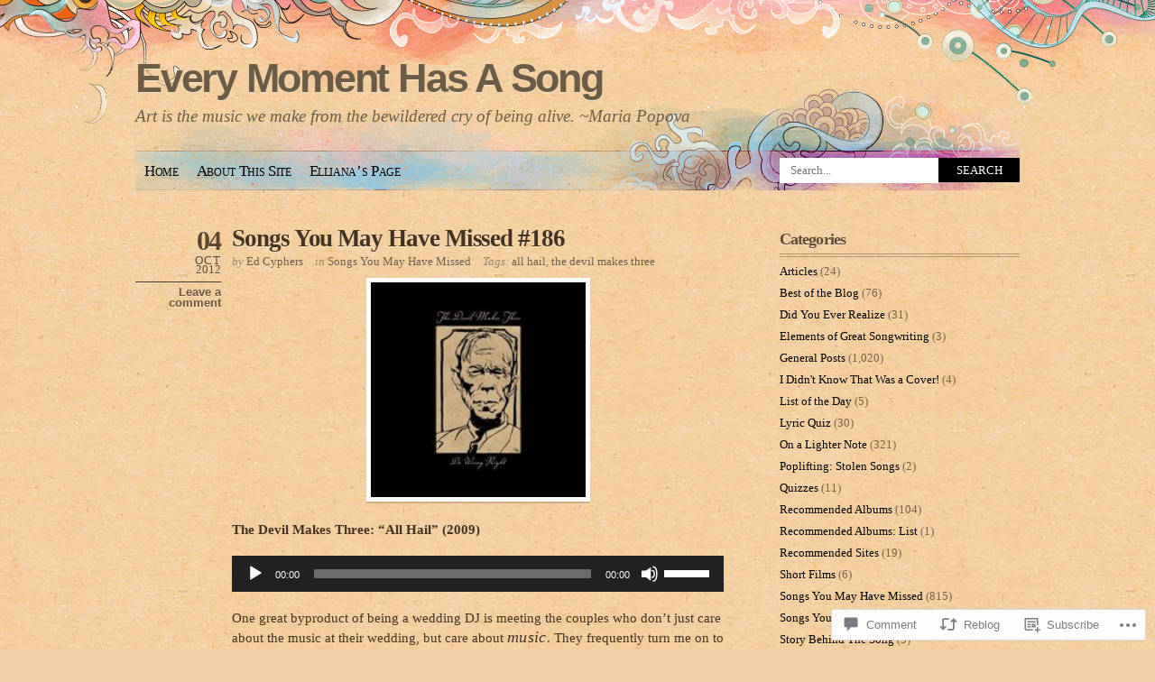

--- FILE ---
content_type: text/html; charset=UTF-8
request_url: https://edcyphers.com/2012/10/04/songs-you-may-have-missed-186/
body_size: 25922
content:
<!DOCTYPE html PUBLIC "-//W3C//DTD XHTML 1.0 Transitional//EN" "http://www.w3.org/TR/xhtml1/DTD/xhtml1-transitional.dtd">
<html xmlns="http://www.w3.org/1999/xhtml" lang="en">
<head profile="http://gmpg.org/xfn/11">
<meta http-equiv="Content-Type" content="text/html; charset=UTF-8" />
<title>Songs You May Have Missed #186 | Every Moment Has A Song</title>
<link rel="pingback" href="https://edcyphers.com/xmlrpc.php" />
<meta name='robots' content='max-image-preview:large' />

<!-- Async WordPress.com Remote Login -->
<script id="wpcom_remote_login_js">
var wpcom_remote_login_extra_auth = '';
function wpcom_remote_login_remove_dom_node_id( element_id ) {
	var dom_node = document.getElementById( element_id );
	if ( dom_node ) { dom_node.parentNode.removeChild( dom_node ); }
}
function wpcom_remote_login_remove_dom_node_classes( class_name ) {
	var dom_nodes = document.querySelectorAll( '.' + class_name );
	for ( var i = 0; i < dom_nodes.length; i++ ) {
		dom_nodes[ i ].parentNode.removeChild( dom_nodes[ i ] );
	}
}
function wpcom_remote_login_final_cleanup() {
	wpcom_remote_login_remove_dom_node_classes( "wpcom_remote_login_msg" );
	wpcom_remote_login_remove_dom_node_id( "wpcom_remote_login_key" );
	wpcom_remote_login_remove_dom_node_id( "wpcom_remote_login_validate" );
	wpcom_remote_login_remove_dom_node_id( "wpcom_remote_login_js" );
	wpcom_remote_login_remove_dom_node_id( "wpcom_request_access_iframe" );
	wpcom_remote_login_remove_dom_node_id( "wpcom_request_access_styles" );
}

// Watch for messages back from the remote login
window.addEventListener( "message", function( e ) {
	if ( e.origin === "https://r-login.wordpress.com" ) {
		var data = {};
		try {
			data = JSON.parse( e.data );
		} catch( e ) {
			wpcom_remote_login_final_cleanup();
			return;
		}

		if ( data.msg === 'LOGIN' ) {
			// Clean up the login check iframe
			wpcom_remote_login_remove_dom_node_id( "wpcom_remote_login_key" );

			var id_regex = new RegExp( /^[0-9]+$/ );
			var token_regex = new RegExp( /^.*|.*|.*$/ );
			if (
				token_regex.test( data.token )
				&& id_regex.test( data.wpcomid )
			) {
				// We have everything we need to ask for a login
				var script = document.createElement( "script" );
				script.setAttribute( "id", "wpcom_remote_login_validate" );
				script.src = '/remote-login.php?wpcom_remote_login=validate'
					+ '&wpcomid=' + data.wpcomid
					+ '&token=' + encodeURIComponent( data.token )
					+ '&host=' + window.location.protocol
					+ '//' + window.location.hostname
					+ '&postid=9120'
					+ '&is_singular=1';
				document.body.appendChild( script );
			}

			return;
		}

		// Safari ITP, not logged in, so redirect
		if ( data.msg === 'LOGIN-REDIRECT' ) {
			window.location = 'https://wordpress.com/log-in?redirect_to=' + window.location.href;
			return;
		}

		// Safari ITP, storage access failed, remove the request
		if ( data.msg === 'LOGIN-REMOVE' ) {
			var css_zap = 'html { -webkit-transition: margin-top 1s; transition: margin-top 1s; } /* 9001 */ html { margin-top: 0 !important; } * html body { margin-top: 0 !important; } @media screen and ( max-width: 782px ) { html { margin-top: 0 !important; } * html body { margin-top: 0 !important; } }';
			var style_zap = document.createElement( 'style' );
			style_zap.type = 'text/css';
			style_zap.appendChild( document.createTextNode( css_zap ) );
			document.body.appendChild( style_zap );

			var e = document.getElementById( 'wpcom_request_access_iframe' );
			e.parentNode.removeChild( e );

			document.cookie = 'wordpress_com_login_access=denied; path=/; max-age=31536000';

			return;
		}

		// Safari ITP
		if ( data.msg === 'REQUEST_ACCESS' ) {
			console.log( 'request access: safari' );

			// Check ITP iframe enable/disable knob
			if ( wpcom_remote_login_extra_auth !== 'safari_itp_iframe' ) {
				return;
			}

			// If we are in a "private window" there is no ITP.
			var private_window = false;
			try {
				var opendb = window.openDatabase( null, null, null, null );
			} catch( e ) {
				private_window = true;
			}

			if ( private_window ) {
				console.log( 'private window' );
				return;
			}

			var iframe = document.createElement( 'iframe' );
			iframe.id = 'wpcom_request_access_iframe';
			iframe.setAttribute( 'scrolling', 'no' );
			iframe.setAttribute( 'sandbox', 'allow-storage-access-by-user-activation allow-scripts allow-same-origin allow-top-navigation-by-user-activation' );
			iframe.src = 'https://r-login.wordpress.com/remote-login.php?wpcom_remote_login=request_access&origin=' + encodeURIComponent( data.origin ) + '&wpcomid=' + encodeURIComponent( data.wpcomid );

			var css = 'html { -webkit-transition: margin-top 1s; transition: margin-top 1s; } /* 9001 */ html { margin-top: 46px !important; } * html body { margin-top: 46px !important; } @media screen and ( max-width: 660px ) { html { margin-top: 71px !important; } * html body { margin-top: 71px !important; } #wpcom_request_access_iframe { display: block; height: 71px !important; } } #wpcom_request_access_iframe { border: 0px; height: 46px; position: fixed; top: 0; left: 0; width: 100%; min-width: 100%; z-index: 99999; background: #23282d; } ';

			var style = document.createElement( 'style' );
			style.type = 'text/css';
			style.id = 'wpcom_request_access_styles';
			style.appendChild( document.createTextNode( css ) );
			document.body.appendChild( style );

			document.body.appendChild( iframe );
		}

		if ( data.msg === 'DONE' ) {
			wpcom_remote_login_final_cleanup();
		}
	}
}, false );

// Inject the remote login iframe after the page has had a chance to load
// more critical resources
window.addEventListener( "DOMContentLoaded", function( e ) {
	var iframe = document.createElement( "iframe" );
	iframe.style.display = "none";
	iframe.setAttribute( "scrolling", "no" );
	iframe.setAttribute( "id", "wpcom_remote_login_key" );
	iframe.src = "https://r-login.wordpress.com/remote-login.php"
		+ "?wpcom_remote_login=key"
		+ "&origin=aHR0cHM6Ly9lZGN5cGhlcnMuY29t"
		+ "&wpcomid=30432841"
		+ "&time=" + Math.floor( Date.now() / 1000 );
	document.body.appendChild( iframe );
}, false );
</script>
<link rel='dns-prefetch' href='//widgets.wp.com' />
<link rel='dns-prefetch' href='//s0.wp.com' />
<link rel="alternate" type="application/rss+xml" title="Every Moment Has A Song &raquo; Feed" href="https://edcyphers.com/feed/" />
<link rel="alternate" type="application/rss+xml" title="Every Moment Has A Song &raquo; Comments Feed" href="https://edcyphers.com/comments/feed/" />
<link rel="alternate" type="application/rss+xml" title="Every Moment Has A Song &raquo; Songs You May Have Missed&nbsp;#186 Comments Feed" href="https://edcyphers.com/2012/10/04/songs-you-may-have-missed-186/feed/" />
	<script type="text/javascript">
		/* <![CDATA[ */
		function addLoadEvent(func) {
			var oldonload = window.onload;
			if (typeof window.onload != 'function') {
				window.onload = func;
			} else {
				window.onload = function () {
					oldonload();
					func();
				}
			}
		}
		/* ]]> */
	</script>
	<link crossorigin='anonymous' rel='stylesheet' id='all-css-0-1' href='/_static/??-eJx9jNEKwjAMAH/IGtTN4YP4LbPLNGubBpMg+3udCIKIjwd3B3cJsbIhGxQPkv1CrDChSR/Tm0GdodTBMyrcMPeGQ5Cq9kXrqLqC38dMCT/fF/3TiUdishnsiuUZip8hVVqSUzluuna37Q77pp0e8PhH1Q==&cssminify=yes' type='text/css' media='all' />
<style id='wp-emoji-styles-inline-css'>

	img.wp-smiley, img.emoji {
		display: inline !important;
		border: none !important;
		box-shadow: none !important;
		height: 1em !important;
		width: 1em !important;
		margin: 0 0.07em !important;
		vertical-align: -0.1em !important;
		background: none !important;
		padding: 0 !important;
	}
/*# sourceURL=wp-emoji-styles-inline-css */
</style>
<link crossorigin='anonymous' rel='stylesheet' id='all-css-2-1' href='/wp-content/plugins/gutenberg-core/v22.2.0/build/styles/block-library/style.css?m=1764855221i&cssminify=yes' type='text/css' media='all' />
<style id='wp-block-library-inline-css'>
.has-text-align-justify {
	text-align:justify;
}
.has-text-align-justify{text-align:justify;}

/*# sourceURL=wp-block-library-inline-css */
</style><style id='wp-block-paragraph-inline-css'>
.is-small-text{font-size:.875em}.is-regular-text{font-size:1em}.is-large-text{font-size:2.25em}.is-larger-text{font-size:3em}.has-drop-cap:not(:focus):first-letter{float:left;font-size:8.4em;font-style:normal;font-weight:100;line-height:.68;margin:.05em .1em 0 0;text-transform:uppercase}body.rtl .has-drop-cap:not(:focus):first-letter{float:none;margin-left:.1em}p.has-drop-cap.has-background{overflow:hidden}:root :where(p.has-background){padding:1.25em 2.375em}:where(p.has-text-color:not(.has-link-color)) a{color:inherit}p.has-text-align-left[style*="writing-mode:vertical-lr"],p.has-text-align-right[style*="writing-mode:vertical-rl"]{rotate:180deg}
/*# sourceURL=/wp-content/plugins/gutenberg-core/v22.2.0/build/styles/block-library/paragraph/style.css */
</style>
<link crossorigin='anonymous' rel='stylesheet' id='all-css-2-2' href='/_static/??-eJzTLy/QzcxLzilNSS3WzyrWz01NyUxMzUnNTc0rQeEU5CRWphbp5qSmJyZX6uVm5uklFxfr6OPTDpRD5sM02efaGpoZmFkYGRuZGmQBAHPvL0Y=&cssminify=yes' type='text/css' media='all' />
<style id='global-styles-inline-css'>
:root{--wp--preset--aspect-ratio--square: 1;--wp--preset--aspect-ratio--4-3: 4/3;--wp--preset--aspect-ratio--3-4: 3/4;--wp--preset--aspect-ratio--3-2: 3/2;--wp--preset--aspect-ratio--2-3: 2/3;--wp--preset--aspect-ratio--16-9: 16/9;--wp--preset--aspect-ratio--9-16: 9/16;--wp--preset--color--black: #000000;--wp--preset--color--cyan-bluish-gray: #abb8c3;--wp--preset--color--white: #ffffff;--wp--preset--color--pale-pink: #f78da7;--wp--preset--color--vivid-red: #cf2e2e;--wp--preset--color--luminous-vivid-orange: #ff6900;--wp--preset--color--luminous-vivid-amber: #fcb900;--wp--preset--color--light-green-cyan: #7bdcb5;--wp--preset--color--vivid-green-cyan: #00d084;--wp--preset--color--pale-cyan-blue: #8ed1fc;--wp--preset--color--vivid-cyan-blue: #0693e3;--wp--preset--color--vivid-purple: #9b51e0;--wp--preset--gradient--vivid-cyan-blue-to-vivid-purple: linear-gradient(135deg,rgb(6,147,227) 0%,rgb(155,81,224) 100%);--wp--preset--gradient--light-green-cyan-to-vivid-green-cyan: linear-gradient(135deg,rgb(122,220,180) 0%,rgb(0,208,130) 100%);--wp--preset--gradient--luminous-vivid-amber-to-luminous-vivid-orange: linear-gradient(135deg,rgb(252,185,0) 0%,rgb(255,105,0) 100%);--wp--preset--gradient--luminous-vivid-orange-to-vivid-red: linear-gradient(135deg,rgb(255,105,0) 0%,rgb(207,46,46) 100%);--wp--preset--gradient--very-light-gray-to-cyan-bluish-gray: linear-gradient(135deg,rgb(238,238,238) 0%,rgb(169,184,195) 100%);--wp--preset--gradient--cool-to-warm-spectrum: linear-gradient(135deg,rgb(74,234,220) 0%,rgb(151,120,209) 20%,rgb(207,42,186) 40%,rgb(238,44,130) 60%,rgb(251,105,98) 80%,rgb(254,248,76) 100%);--wp--preset--gradient--blush-light-purple: linear-gradient(135deg,rgb(255,206,236) 0%,rgb(152,150,240) 100%);--wp--preset--gradient--blush-bordeaux: linear-gradient(135deg,rgb(254,205,165) 0%,rgb(254,45,45) 50%,rgb(107,0,62) 100%);--wp--preset--gradient--luminous-dusk: linear-gradient(135deg,rgb(255,203,112) 0%,rgb(199,81,192) 50%,rgb(65,88,208) 100%);--wp--preset--gradient--pale-ocean: linear-gradient(135deg,rgb(255,245,203) 0%,rgb(182,227,212) 50%,rgb(51,167,181) 100%);--wp--preset--gradient--electric-grass: linear-gradient(135deg,rgb(202,248,128) 0%,rgb(113,206,126) 100%);--wp--preset--gradient--midnight: linear-gradient(135deg,rgb(2,3,129) 0%,rgb(40,116,252) 100%);--wp--preset--font-size--small: 13px;--wp--preset--font-size--medium: 20px;--wp--preset--font-size--large: 36px;--wp--preset--font-size--x-large: 42px;--wp--preset--font-family--albert-sans: 'Albert Sans', sans-serif;--wp--preset--font-family--alegreya: Alegreya, serif;--wp--preset--font-family--arvo: Arvo, serif;--wp--preset--font-family--bodoni-moda: 'Bodoni Moda', serif;--wp--preset--font-family--bricolage-grotesque: 'Bricolage Grotesque', sans-serif;--wp--preset--font-family--cabin: Cabin, sans-serif;--wp--preset--font-family--chivo: Chivo, sans-serif;--wp--preset--font-family--commissioner: Commissioner, sans-serif;--wp--preset--font-family--cormorant: Cormorant, serif;--wp--preset--font-family--courier-prime: 'Courier Prime', monospace;--wp--preset--font-family--crimson-pro: 'Crimson Pro', serif;--wp--preset--font-family--dm-mono: 'DM Mono', monospace;--wp--preset--font-family--dm-sans: 'DM Sans', sans-serif;--wp--preset--font-family--dm-serif-display: 'DM Serif Display', serif;--wp--preset--font-family--domine: Domine, serif;--wp--preset--font-family--eb-garamond: 'EB Garamond', serif;--wp--preset--font-family--epilogue: Epilogue, sans-serif;--wp--preset--font-family--fahkwang: Fahkwang, sans-serif;--wp--preset--font-family--figtree: Figtree, sans-serif;--wp--preset--font-family--fira-sans: 'Fira Sans', sans-serif;--wp--preset--font-family--fjalla-one: 'Fjalla One', sans-serif;--wp--preset--font-family--fraunces: Fraunces, serif;--wp--preset--font-family--gabarito: Gabarito, system-ui;--wp--preset--font-family--ibm-plex-mono: 'IBM Plex Mono', monospace;--wp--preset--font-family--ibm-plex-sans: 'IBM Plex Sans', sans-serif;--wp--preset--font-family--ibarra-real-nova: 'Ibarra Real Nova', serif;--wp--preset--font-family--instrument-serif: 'Instrument Serif', serif;--wp--preset--font-family--inter: Inter, sans-serif;--wp--preset--font-family--josefin-sans: 'Josefin Sans', sans-serif;--wp--preset--font-family--jost: Jost, sans-serif;--wp--preset--font-family--libre-baskerville: 'Libre Baskerville', serif;--wp--preset--font-family--libre-franklin: 'Libre Franklin', sans-serif;--wp--preset--font-family--literata: Literata, serif;--wp--preset--font-family--lora: Lora, serif;--wp--preset--font-family--merriweather: Merriweather, serif;--wp--preset--font-family--montserrat: Montserrat, sans-serif;--wp--preset--font-family--newsreader: Newsreader, serif;--wp--preset--font-family--noto-sans-mono: 'Noto Sans Mono', sans-serif;--wp--preset--font-family--nunito: Nunito, sans-serif;--wp--preset--font-family--open-sans: 'Open Sans', sans-serif;--wp--preset--font-family--overpass: Overpass, sans-serif;--wp--preset--font-family--pt-serif: 'PT Serif', serif;--wp--preset--font-family--petrona: Petrona, serif;--wp--preset--font-family--piazzolla: Piazzolla, serif;--wp--preset--font-family--playfair-display: 'Playfair Display', serif;--wp--preset--font-family--plus-jakarta-sans: 'Plus Jakarta Sans', sans-serif;--wp--preset--font-family--poppins: Poppins, sans-serif;--wp--preset--font-family--raleway: Raleway, sans-serif;--wp--preset--font-family--roboto: Roboto, sans-serif;--wp--preset--font-family--roboto-slab: 'Roboto Slab', serif;--wp--preset--font-family--rubik: Rubik, sans-serif;--wp--preset--font-family--rufina: Rufina, serif;--wp--preset--font-family--sora: Sora, sans-serif;--wp--preset--font-family--source-sans-3: 'Source Sans 3', sans-serif;--wp--preset--font-family--source-serif-4: 'Source Serif 4', serif;--wp--preset--font-family--space-mono: 'Space Mono', monospace;--wp--preset--font-family--syne: Syne, sans-serif;--wp--preset--font-family--texturina: Texturina, serif;--wp--preset--font-family--urbanist: Urbanist, sans-serif;--wp--preset--font-family--work-sans: 'Work Sans', sans-serif;--wp--preset--spacing--20: 0.44rem;--wp--preset--spacing--30: 0.67rem;--wp--preset--spacing--40: 1rem;--wp--preset--spacing--50: 1.5rem;--wp--preset--spacing--60: 2.25rem;--wp--preset--spacing--70: 3.38rem;--wp--preset--spacing--80: 5.06rem;--wp--preset--shadow--natural: 6px 6px 9px rgba(0, 0, 0, 0.2);--wp--preset--shadow--deep: 12px 12px 50px rgba(0, 0, 0, 0.4);--wp--preset--shadow--sharp: 6px 6px 0px rgba(0, 0, 0, 0.2);--wp--preset--shadow--outlined: 6px 6px 0px -3px rgb(255, 255, 255), 6px 6px rgb(0, 0, 0);--wp--preset--shadow--crisp: 6px 6px 0px rgb(0, 0, 0);}:where(.is-layout-flex){gap: 0.5em;}:where(.is-layout-grid){gap: 0.5em;}body .is-layout-flex{display: flex;}.is-layout-flex{flex-wrap: wrap;align-items: center;}.is-layout-flex > :is(*, div){margin: 0;}body .is-layout-grid{display: grid;}.is-layout-grid > :is(*, div){margin: 0;}:where(.wp-block-columns.is-layout-flex){gap: 2em;}:where(.wp-block-columns.is-layout-grid){gap: 2em;}:where(.wp-block-post-template.is-layout-flex){gap: 1.25em;}:where(.wp-block-post-template.is-layout-grid){gap: 1.25em;}.has-black-color{color: var(--wp--preset--color--black) !important;}.has-cyan-bluish-gray-color{color: var(--wp--preset--color--cyan-bluish-gray) !important;}.has-white-color{color: var(--wp--preset--color--white) !important;}.has-pale-pink-color{color: var(--wp--preset--color--pale-pink) !important;}.has-vivid-red-color{color: var(--wp--preset--color--vivid-red) !important;}.has-luminous-vivid-orange-color{color: var(--wp--preset--color--luminous-vivid-orange) !important;}.has-luminous-vivid-amber-color{color: var(--wp--preset--color--luminous-vivid-amber) !important;}.has-light-green-cyan-color{color: var(--wp--preset--color--light-green-cyan) !important;}.has-vivid-green-cyan-color{color: var(--wp--preset--color--vivid-green-cyan) !important;}.has-pale-cyan-blue-color{color: var(--wp--preset--color--pale-cyan-blue) !important;}.has-vivid-cyan-blue-color{color: var(--wp--preset--color--vivid-cyan-blue) !important;}.has-vivid-purple-color{color: var(--wp--preset--color--vivid-purple) !important;}.has-black-background-color{background-color: var(--wp--preset--color--black) !important;}.has-cyan-bluish-gray-background-color{background-color: var(--wp--preset--color--cyan-bluish-gray) !important;}.has-white-background-color{background-color: var(--wp--preset--color--white) !important;}.has-pale-pink-background-color{background-color: var(--wp--preset--color--pale-pink) !important;}.has-vivid-red-background-color{background-color: var(--wp--preset--color--vivid-red) !important;}.has-luminous-vivid-orange-background-color{background-color: var(--wp--preset--color--luminous-vivid-orange) !important;}.has-luminous-vivid-amber-background-color{background-color: var(--wp--preset--color--luminous-vivid-amber) !important;}.has-light-green-cyan-background-color{background-color: var(--wp--preset--color--light-green-cyan) !important;}.has-vivid-green-cyan-background-color{background-color: var(--wp--preset--color--vivid-green-cyan) !important;}.has-pale-cyan-blue-background-color{background-color: var(--wp--preset--color--pale-cyan-blue) !important;}.has-vivid-cyan-blue-background-color{background-color: var(--wp--preset--color--vivid-cyan-blue) !important;}.has-vivid-purple-background-color{background-color: var(--wp--preset--color--vivid-purple) !important;}.has-black-border-color{border-color: var(--wp--preset--color--black) !important;}.has-cyan-bluish-gray-border-color{border-color: var(--wp--preset--color--cyan-bluish-gray) !important;}.has-white-border-color{border-color: var(--wp--preset--color--white) !important;}.has-pale-pink-border-color{border-color: var(--wp--preset--color--pale-pink) !important;}.has-vivid-red-border-color{border-color: var(--wp--preset--color--vivid-red) !important;}.has-luminous-vivid-orange-border-color{border-color: var(--wp--preset--color--luminous-vivid-orange) !important;}.has-luminous-vivid-amber-border-color{border-color: var(--wp--preset--color--luminous-vivid-amber) !important;}.has-light-green-cyan-border-color{border-color: var(--wp--preset--color--light-green-cyan) !important;}.has-vivid-green-cyan-border-color{border-color: var(--wp--preset--color--vivid-green-cyan) !important;}.has-pale-cyan-blue-border-color{border-color: var(--wp--preset--color--pale-cyan-blue) !important;}.has-vivid-cyan-blue-border-color{border-color: var(--wp--preset--color--vivid-cyan-blue) !important;}.has-vivid-purple-border-color{border-color: var(--wp--preset--color--vivid-purple) !important;}.has-vivid-cyan-blue-to-vivid-purple-gradient-background{background: var(--wp--preset--gradient--vivid-cyan-blue-to-vivid-purple) !important;}.has-light-green-cyan-to-vivid-green-cyan-gradient-background{background: var(--wp--preset--gradient--light-green-cyan-to-vivid-green-cyan) !important;}.has-luminous-vivid-amber-to-luminous-vivid-orange-gradient-background{background: var(--wp--preset--gradient--luminous-vivid-amber-to-luminous-vivid-orange) !important;}.has-luminous-vivid-orange-to-vivid-red-gradient-background{background: var(--wp--preset--gradient--luminous-vivid-orange-to-vivid-red) !important;}.has-very-light-gray-to-cyan-bluish-gray-gradient-background{background: var(--wp--preset--gradient--very-light-gray-to-cyan-bluish-gray) !important;}.has-cool-to-warm-spectrum-gradient-background{background: var(--wp--preset--gradient--cool-to-warm-spectrum) !important;}.has-blush-light-purple-gradient-background{background: var(--wp--preset--gradient--blush-light-purple) !important;}.has-blush-bordeaux-gradient-background{background: var(--wp--preset--gradient--blush-bordeaux) !important;}.has-luminous-dusk-gradient-background{background: var(--wp--preset--gradient--luminous-dusk) !important;}.has-pale-ocean-gradient-background{background: var(--wp--preset--gradient--pale-ocean) !important;}.has-electric-grass-gradient-background{background: var(--wp--preset--gradient--electric-grass) !important;}.has-midnight-gradient-background{background: var(--wp--preset--gradient--midnight) !important;}.has-small-font-size{font-size: var(--wp--preset--font-size--small) !important;}.has-medium-font-size{font-size: var(--wp--preset--font-size--medium) !important;}.has-large-font-size{font-size: var(--wp--preset--font-size--large) !important;}.has-x-large-font-size{font-size: var(--wp--preset--font-size--x-large) !important;}.has-albert-sans-font-family{font-family: var(--wp--preset--font-family--albert-sans) !important;}.has-alegreya-font-family{font-family: var(--wp--preset--font-family--alegreya) !important;}.has-arvo-font-family{font-family: var(--wp--preset--font-family--arvo) !important;}.has-bodoni-moda-font-family{font-family: var(--wp--preset--font-family--bodoni-moda) !important;}.has-bricolage-grotesque-font-family{font-family: var(--wp--preset--font-family--bricolage-grotesque) !important;}.has-cabin-font-family{font-family: var(--wp--preset--font-family--cabin) !important;}.has-chivo-font-family{font-family: var(--wp--preset--font-family--chivo) !important;}.has-commissioner-font-family{font-family: var(--wp--preset--font-family--commissioner) !important;}.has-cormorant-font-family{font-family: var(--wp--preset--font-family--cormorant) !important;}.has-courier-prime-font-family{font-family: var(--wp--preset--font-family--courier-prime) !important;}.has-crimson-pro-font-family{font-family: var(--wp--preset--font-family--crimson-pro) !important;}.has-dm-mono-font-family{font-family: var(--wp--preset--font-family--dm-mono) !important;}.has-dm-sans-font-family{font-family: var(--wp--preset--font-family--dm-sans) !important;}.has-dm-serif-display-font-family{font-family: var(--wp--preset--font-family--dm-serif-display) !important;}.has-domine-font-family{font-family: var(--wp--preset--font-family--domine) !important;}.has-eb-garamond-font-family{font-family: var(--wp--preset--font-family--eb-garamond) !important;}.has-epilogue-font-family{font-family: var(--wp--preset--font-family--epilogue) !important;}.has-fahkwang-font-family{font-family: var(--wp--preset--font-family--fahkwang) !important;}.has-figtree-font-family{font-family: var(--wp--preset--font-family--figtree) !important;}.has-fira-sans-font-family{font-family: var(--wp--preset--font-family--fira-sans) !important;}.has-fjalla-one-font-family{font-family: var(--wp--preset--font-family--fjalla-one) !important;}.has-fraunces-font-family{font-family: var(--wp--preset--font-family--fraunces) !important;}.has-gabarito-font-family{font-family: var(--wp--preset--font-family--gabarito) !important;}.has-ibm-plex-mono-font-family{font-family: var(--wp--preset--font-family--ibm-plex-mono) !important;}.has-ibm-plex-sans-font-family{font-family: var(--wp--preset--font-family--ibm-plex-sans) !important;}.has-ibarra-real-nova-font-family{font-family: var(--wp--preset--font-family--ibarra-real-nova) !important;}.has-instrument-serif-font-family{font-family: var(--wp--preset--font-family--instrument-serif) !important;}.has-inter-font-family{font-family: var(--wp--preset--font-family--inter) !important;}.has-josefin-sans-font-family{font-family: var(--wp--preset--font-family--josefin-sans) !important;}.has-jost-font-family{font-family: var(--wp--preset--font-family--jost) !important;}.has-libre-baskerville-font-family{font-family: var(--wp--preset--font-family--libre-baskerville) !important;}.has-libre-franklin-font-family{font-family: var(--wp--preset--font-family--libre-franklin) !important;}.has-literata-font-family{font-family: var(--wp--preset--font-family--literata) !important;}.has-lora-font-family{font-family: var(--wp--preset--font-family--lora) !important;}.has-merriweather-font-family{font-family: var(--wp--preset--font-family--merriweather) !important;}.has-montserrat-font-family{font-family: var(--wp--preset--font-family--montserrat) !important;}.has-newsreader-font-family{font-family: var(--wp--preset--font-family--newsreader) !important;}.has-noto-sans-mono-font-family{font-family: var(--wp--preset--font-family--noto-sans-mono) !important;}.has-nunito-font-family{font-family: var(--wp--preset--font-family--nunito) !important;}.has-open-sans-font-family{font-family: var(--wp--preset--font-family--open-sans) !important;}.has-overpass-font-family{font-family: var(--wp--preset--font-family--overpass) !important;}.has-pt-serif-font-family{font-family: var(--wp--preset--font-family--pt-serif) !important;}.has-petrona-font-family{font-family: var(--wp--preset--font-family--petrona) !important;}.has-piazzolla-font-family{font-family: var(--wp--preset--font-family--piazzolla) !important;}.has-playfair-display-font-family{font-family: var(--wp--preset--font-family--playfair-display) !important;}.has-plus-jakarta-sans-font-family{font-family: var(--wp--preset--font-family--plus-jakarta-sans) !important;}.has-poppins-font-family{font-family: var(--wp--preset--font-family--poppins) !important;}.has-raleway-font-family{font-family: var(--wp--preset--font-family--raleway) !important;}.has-roboto-font-family{font-family: var(--wp--preset--font-family--roboto) !important;}.has-roboto-slab-font-family{font-family: var(--wp--preset--font-family--roboto-slab) !important;}.has-rubik-font-family{font-family: var(--wp--preset--font-family--rubik) !important;}.has-rufina-font-family{font-family: var(--wp--preset--font-family--rufina) !important;}.has-sora-font-family{font-family: var(--wp--preset--font-family--sora) !important;}.has-source-sans-3-font-family{font-family: var(--wp--preset--font-family--source-sans-3) !important;}.has-source-serif-4-font-family{font-family: var(--wp--preset--font-family--source-serif-4) !important;}.has-space-mono-font-family{font-family: var(--wp--preset--font-family--space-mono) !important;}.has-syne-font-family{font-family: var(--wp--preset--font-family--syne) !important;}.has-texturina-font-family{font-family: var(--wp--preset--font-family--texturina) !important;}.has-urbanist-font-family{font-family: var(--wp--preset--font-family--urbanist) !important;}.has-work-sans-font-family{font-family: var(--wp--preset--font-family--work-sans) !important;}
/*# sourceURL=global-styles-inline-css */
</style>

<style id='classic-theme-styles-inline-css'>
/*! This file is auto-generated */
.wp-block-button__link{color:#fff;background-color:#32373c;border-radius:9999px;box-shadow:none;text-decoration:none;padding:calc(.667em + 2px) calc(1.333em + 2px);font-size:1.125em}.wp-block-file__button{background:#32373c;color:#fff;text-decoration:none}
/*# sourceURL=/wp-includes/css/classic-themes.min.css */
</style>
<link crossorigin='anonymous' rel='stylesheet' id='all-css-4-1' href='/_static/??-eJx9jksOwjAMRC9EcCsEFQvEUVA+FqTUSRQ77fVxVbEBxMaSZ+bZA0sxPifBJEDNlKndY2LwuaLqVKyAJghDtDghaWzvmXfwG1uKMsa5UpHZ6KTYyMhDQf7HjSjF+qdRaTuxGcAtvb3bjCnkCrZJJisS/RcFXD24FqcAM1ann1VcK/Pnvna50qUfTl3XH8+HYXwBNR1jhQ==&cssminify=yes' type='text/css' media='all' />
<link rel='stylesheet' id='verbum-gutenberg-css-css' href='https://widgets.wp.com/verbum-block-editor/block-editor.css?ver=1738686361' media='all' />
<link crossorigin='anonymous' rel='stylesheet' id='all-css-6-1' href='/_static/??-eJx9i0EOgzAMwD60EkER0w6It0AVum5pU5FUiN/DbuWymy3ZsGfjOCkmBX1jRIFcFvhyANGDsHEiD6iiWEym4kMS2HAh9hd6uKpK/00e2RC7WQOnm5iV5rD91imO7bNvh5e1tvucdv87gA==&cssminify=yes' type='text/css' media='all' />
<link crossorigin='anonymous' rel='stylesheet' id='print-css-7-1' href='/wp-content/mu-plugins/global-print/global-print.css?m=1465851035i&cssminify=yes' type='text/css' media='print' />
<style id='jetpack-global-styles-frontend-style-inline-css'>
:root { --font-headings: unset; --font-base: unset; --font-headings-default: -apple-system,BlinkMacSystemFont,"Segoe UI",Roboto,Oxygen-Sans,Ubuntu,Cantarell,"Helvetica Neue",sans-serif; --font-base-default: -apple-system,BlinkMacSystemFont,"Segoe UI",Roboto,Oxygen-Sans,Ubuntu,Cantarell,"Helvetica Neue",sans-serif;}
/*# sourceURL=jetpack-global-styles-frontend-style-inline-css */
</style>
<link crossorigin='anonymous' rel='stylesheet' id='all-css-10-1' href='/_static/??-eJyNjcsKAjEMRX/IGtQZBxfip0hMS9sxTYppGfx7H7gRN+7ugcs5sFRHKi1Ig9Jd5R6zGMyhVaTrh8G6QFHfORhYwlvw6P39PbPENZmt4G/ROQuBKWVkxxrVvuBH1lIoz2waILJekF+HUzlupnG3nQ77YZwfuRJIaQ==&cssminify=yes' type='text/css' media='all' />
<script type="text/javascript" id="jetpack_related-posts-js-extra">
/* <![CDATA[ */
var related_posts_js_options = {"post_heading":"h4"};
//# sourceURL=jetpack_related-posts-js-extra
/* ]]> */
</script>
<script type="text/javascript" id="wpcom-actionbar-placeholder-js-extra">
/* <![CDATA[ */
var actionbardata = {"siteID":"30432841","postID":"9120","siteURL":"https://edcyphers.com","xhrURL":"https://edcyphers.com/wp-admin/admin-ajax.php","nonce":"bdae942ed4","isLoggedIn":"","statusMessage":"","subsEmailDefault":"instantly","proxyScriptUrl":"https://s0.wp.com/wp-content/js/wpcom-proxy-request.js?m=1513050504i&amp;ver=20211021","shortlink":"https://wp.me/p23GYh-2n6","i18n":{"followedText":"New posts from this site will now appear in your \u003Ca href=\"https://wordpress.com/reader\"\u003EReader\u003C/a\u003E","foldBar":"Collapse this bar","unfoldBar":"Expand this bar","shortLinkCopied":"Shortlink copied to clipboard."}};
//# sourceURL=wpcom-actionbar-placeholder-js-extra
/* ]]> */
</script>
<script type="text/javascript" id="jetpack-mu-wpcom-settings-js-before">
/* <![CDATA[ */
var JETPACK_MU_WPCOM_SETTINGS = {"assetsUrl":"https://s0.wp.com/wp-content/mu-plugins/jetpack-mu-wpcom-plugin/sun/jetpack_vendor/automattic/jetpack-mu-wpcom/src/build/"};
//# sourceURL=jetpack-mu-wpcom-settings-js-before
/* ]]> */
</script>
<script crossorigin='anonymous' type='text/javascript'  src='/_static/??/wp-content/mu-plugins/jetpack-plugin/sun/_inc/build/related-posts/related-posts.min.js,/wp-content/js/rlt-proxy.js?m=1755011788j'></script>
<script type="text/javascript" id="rlt-proxy-js-after">
/* <![CDATA[ */
	rltInitialize( {"token":null,"iframeOrigins":["https:\/\/widgets.wp.com"]} );
//# sourceURL=rlt-proxy-js-after
/* ]]> */
</script>
<link rel="EditURI" type="application/rsd+xml" title="RSD" href="https://edcyphers.wordpress.com/xmlrpc.php?rsd" />
<meta name="generator" content="WordPress.com" />
<link rel="canonical" href="https://edcyphers.com/2012/10/04/songs-you-may-have-missed-186/" />
<link rel='shortlink' href='https://wp.me/p23GYh-2n6' />
<link rel="alternate" type="application/json+oembed" href="https://public-api.wordpress.com/oembed/?format=json&amp;url=https%3A%2F%2Fedcyphers.com%2F2012%2F10%2F04%2Fsongs-you-may-have-missed-186%2F&amp;for=wpcom-auto-discovery" /><link rel="alternate" type="application/xml+oembed" href="https://public-api.wordpress.com/oembed/?format=xml&amp;url=https%3A%2F%2Fedcyphers.com%2F2012%2F10%2F04%2Fsongs-you-may-have-missed-186%2F&amp;for=wpcom-auto-discovery" />
<!-- Jetpack Open Graph Tags -->
<meta property="og:type" content="article" />
<meta property="og:title" content="Songs You May Have Missed #186" />
<meta property="og:url" content="https://edcyphers.com/2012/10/04/songs-you-may-have-missed-186/" />
<meta property="og:description" content="The Devil Makes Three: &#8220;All Hail&#8221; (2009) One great byproduct of being a wedding DJ is meeting the couples who don&#8217;t just care about the music at their wedding, but care about musi…" />
<meta property="article:published_time" content="2012-10-04T21:00:12+00:00" />
<meta property="article:modified_time" content="2019-05-17T04:15:17+00:00" />
<meta property="og:site_name" content="Every Moment Has A Song" />
<meta property="og:image" content="https://edcyphers.com/wp-content/uploads/2012/10/devil.jpg" />
<meta property="og:image:width" content="238" />
<meta property="og:image:height" content="238" />
<meta property="og:image:alt" content="devil" />
<meta property="og:locale" content="en_US" />
<meta property="article:publisher" content="https://www.facebook.com/WordPresscom" />
<meta name="twitter:text:title" content="Songs You May Have Missed&nbsp;#186" />
<meta name="twitter:image" content="https://edcyphers.com/wp-content/uploads/2012/10/devil.jpg?w=144" />
<meta name="twitter:image:alt" content="devil" />
<meta name="twitter:card" content="summary" />

<!-- End Jetpack Open Graph Tags -->
<link rel="shortcut icon" type="image/x-icon" href="https://secure.gravatar.com/blavatar/fcabf56c15313a4543c6c92f052613f09ad3c589b5a996f8cf2370e517a4d2e3?s=32" sizes="16x16" />
<link rel="icon" type="image/x-icon" href="https://secure.gravatar.com/blavatar/fcabf56c15313a4543c6c92f052613f09ad3c589b5a996f8cf2370e517a4d2e3?s=32" sizes="16x16" />
<link rel="apple-touch-icon" href="https://secure.gravatar.com/blavatar/fcabf56c15313a4543c6c92f052613f09ad3c589b5a996f8cf2370e517a4d2e3?s=114" />
<link rel='openid.server' href='https://edcyphers.com/?openidserver=1' />
<link rel='openid.delegate' href='https://edcyphers.com/' />
<link rel="search" type="application/opensearchdescription+xml" href="https://edcyphers.com/osd.xml" title="Every Moment Has A Song" />
<link rel="search" type="application/opensearchdescription+xml" href="https://s1.wp.com/opensearch.xml" title="WordPress.com" />
		<style id="wpcom-hotfix-masterbar-style">
			@media screen and (min-width: 783px) {
				#wpadminbar .quicklinks li#wp-admin-bar-my-account.with-avatar > a img {
					margin-top: 5px;
				}
			}
		</style>
				<style type="text/css">
			.recentcomments a {
				display: inline !important;
				padding: 0 !important;
				margin: 0 !important;
			}

			table.recentcommentsavatartop img.avatar, table.recentcommentsavatarend img.avatar {
				border: 0px;
				margin: 0;
			}

			table.recentcommentsavatartop a, table.recentcommentsavatarend a {
				border: 0px !important;
				background-color: transparent !important;
			}

			td.recentcommentsavatarend, td.recentcommentsavatartop {
				padding: 0px 0px 1px 0px;
				margin: 0px;
			}

			td.recentcommentstextend {
				border: none !important;
				padding: 0px 0px 2px 10px;
			}

			.rtl td.recentcommentstextend {
				padding: 0px 10px 2px 0px;
			}

			td.recentcommentstexttop {
				border: none;
				padding: 0px 0px 0px 10px;
			}

			.rtl td.recentcommentstexttop {
				padding: 0px 10px 0px 0px;
			}
		</style>
		<meta name="description" content="The Devil Makes Three: &quot;All Hail&quot; (2009) One great byproduct of being a wedding DJ is meeting the couples who don&#039;t just care about the music at their wedding, but care about music. They frequently turn me on to an artist I&#039;d never otherwise come across. One such couple introduced me to The Devil Makes&hellip;" />
	<style type="text/css">
				#header #logo, #header #logo a, #header #description {
			color: #6c5c46;
		}
		</style>
			<link rel="stylesheet" id="custom-css-css" type="text/css" href="https://s0.wp.com/?custom-css=1&#038;csblog=23GYh&#038;cscache=6&#038;csrev=11" />
			<link crossorigin='anonymous' rel='stylesheet' id='all-css-0-3' href='/_static/??-eJyVjssKwkAMRX/INowP1IX4KdKmg6SdScJkQn+/FR/gTpfncjhcmLVB4Rq5QvZGk9+JDcZYtcPpxWDOcCNG6JPgZGAzaSwtmm3g50CWwVM0wK6IW0wf5z382XseckrDir1hIa0kq/tFbSZ+hK/5Eo6H3fkU9mE7Lr2lXSA=&cssminify=yes' type='text/css' media='all' />
</head>
<body class="wp-singular post-template-default single single-post postid-9120 single-format-standard wp-theme-pubkoi customizer-styles-applied jetpack-reblog-enabled">
<div class="top-image"></div>
<div id="wrapper">
<div id="header">
	<h1 id="logo"><a href="https://edcyphers.com/">Every Moment Has A Song</a></h1>
	<p id="description">Art is the music we make from the bewildered cry of being alive.  ~Maria Popova</p>

	
	<div id="nav">
		<ul class="menu page-menu">
	<li class="page_item "><a href="https://edcyphers.com/">Home</a></li>
	<li class="page_item page-item-2"><a href="https://edcyphers.com/about/">About This Site</a></li>
<li class="page_item page-item-31000"><a href="https://edcyphers.com/ellianas-page/">Elliana&#8217;s Page</a></li>
</ul>
	</div>

		<form method="get" id="searchform" action="https://edcyphers.com/">
		<input type="text" placeholder="Search..." name="s" id="s" />
		<input type="submit" value="Search" id="searchsubmit" />
	</form></div>
<!--/header -->


	<div id="content">

	
		<div class="post-9120 post type-post status-publish format-standard hentry category-songs-you-may-have-missed tag-all-hail tag-the-devil-makes-three">
							<h2 class="post-title"><a href="https://edcyphers.com/2012/10/04/songs-you-may-have-missed-186/" rel="bookmark">Songs You May Have Missed&nbsp;#186</a></h2>						<p class="post-date"><span class="day">04</span> <span class="month">Oct</span> <span class="year">2012</span> <span class="postcomment"><a href="https://edcyphers.com/2012/10/04/songs-you-may-have-missed-186/#respond">Leave a comment</a></span></p>
							<p class="post-data">
					<span class="postauthor">by <a class="url fn n" href="https://edcyphers.com/author/edcyphers/" title="View all posts by Ed Cyphers">Ed Cyphers</a></span>
					<span class="postcategory">in <a href="https://edcyphers.com/category/songs-you-may-have-missed/" rel="category tag">Songs You May Have Missed</a></span>
					<span class="posttag">Tags: <a href="https://edcyphers.com/tag/all-hail/" rel="tag">all hail</a>, <a href="https://edcyphers.com/tag/the-devil-makes-three/" rel="tag">the devil makes three</a></span>
									</p>
						<div class="entry-content">
				<p style="text-align:center;"><img data-attachment-id="22098" data-permalink="https://edcyphers.com/2012/10/04/songs-you-may-have-missed-186/devil/" data-orig-file="https://edcyphers.com/wp-content/uploads/2012/10/devil.jpg" data-orig-size="200,200" data-comments-opened="1" data-image-meta="{&quot;aperture&quot;:&quot;0&quot;,&quot;credit&quot;:&quot;&quot;,&quot;camera&quot;:&quot;&quot;,&quot;caption&quot;:&quot;&quot;,&quot;created_timestamp&quot;:&quot;0&quot;,&quot;copyright&quot;:&quot;&quot;,&quot;focal_length&quot;:&quot;0&quot;,&quot;iso&quot;:&quot;0&quot;,&quot;shutter_speed&quot;:&quot;0&quot;,&quot;title&quot;:&quot;&quot;,&quot;orientation&quot;:&quot;0&quot;}" data-image-title="devil" data-image-description="" data-image-caption="" data-medium-file="https://edcyphers.com/wp-content/uploads/2012/10/devil.jpg?w=200" data-large-file="https://edcyphers.com/wp-content/uploads/2012/10/devil.jpg?w=200" class="alignnone  wp-image-22098" src="https://edcyphers.com/wp-content/uploads/2012/10/devil.jpg?w=238&#038;h=238" alt="devil" width="238" height="238" srcset="https://edcyphers.com/wp-content/uploads/2012/10/devil.jpg 200w, https://edcyphers.com/wp-content/uploads/2012/10/devil.jpg?w=150&amp;h=150 150w" sizes="(max-width: 238px) 100vw, 238px" /></p>
<p><strong>The Devil Makes Three: &#8220;All Hail&#8221; (2009)</strong></p>
<audio class="wp-audio-shortcode" id="audio-9120-1" preload="none" style="width: 100%;" controls="controls"><source type="audio/mpeg" src="https://edcyphers.com/wp-content/uploads/2012/10/01-all-hail.mp3?_=1" /><a href="https://edcyphers.com/wp-content/uploads/2012/10/01-all-hail.mp3">https://edcyphers.com/wp-content/uploads/2012/10/01-all-hail.mp3</a></audio>
<p style="text-align:center;">
<p>One great byproduct of being a wedding DJ is meeting the couples who don&#8217;t just care about the music at their wedding, but care about <em>music</em>. They frequently turn me on to an artist I&#8217;d never otherwise come across.</p>
<p>One such couple introduced me to The Devil Makes Three. What&#8217;s more, their guests actually<em> danced</em> to this band, which was even cooler.</p>
<div id="jp-post-flair" class="sharedaddy sd-like-enabled sd-sharing-enabled"><div class="sharedaddy sd-sharing-enabled"><div class="robots-nocontent sd-block sd-social sd-social-icon-text sd-sharing"><h3 class="sd-title">Share this:</h3><div class="sd-content"><ul><li class="share-facebook"><a rel="nofollow noopener noreferrer"
				data-shared="sharing-facebook-9120"
				class="share-facebook sd-button share-icon"
				href="https://edcyphers.com/2012/10/04/songs-you-may-have-missed-186/?share=facebook"
				target="_blank"
				aria-labelledby="sharing-facebook-9120"
				>
				<span id="sharing-facebook-9120" hidden>Click to share on Facebook (Opens in new window)</span>
				<span>Facebook</span>
			</a></li><li><a href="#" class="sharing-anchor sd-button share-more"><span>More</span></a></li><li class="share-end"></li></ul><div class="sharing-hidden"><div class="inner" style="display: none;"><ul><li class="share-print"><a rel="nofollow noopener noreferrer"
				data-shared="sharing-print-9120"
				class="share-print sd-button share-icon"
				href="https://edcyphers.com/2012/10/04/songs-you-may-have-missed-186/#print?share=print"
				target="_blank"
				aria-labelledby="sharing-print-9120"
				>
				<span id="sharing-print-9120" hidden>Click to print (Opens in new window)</span>
				<span>Print</span>
			</a></li><li class="share-email"><a rel="nofollow noopener noreferrer"
				data-shared="sharing-email-9120"
				class="share-email sd-button share-icon"
				href="mailto:?subject=%5BShared%20Post%5D%20Songs%20You%20May%20Have%20Missed%20%23186&#038;body=https%3A%2F%2Fedcyphers.com%2F2012%2F10%2F04%2Fsongs-you-may-have-missed-186%2F&#038;share=email"
				target="_blank"
				aria-labelledby="sharing-email-9120"
				data-email-share-error-title="Do you have email set up?" data-email-share-error-text="If you&#039;re having problems sharing via email, you might not have email set up for your browser. You may need to create a new email yourself." data-email-share-nonce="cbe03cc114" data-email-share-track-url="https://edcyphers.com/2012/10/04/songs-you-may-have-missed-186/?share=email">
				<span id="sharing-email-9120" hidden>Click to email a link to a friend (Opens in new window)</span>
				<span>Email</span>
			</a></li><li class="share-twitter"><a rel="nofollow noopener noreferrer"
				data-shared="sharing-twitter-9120"
				class="share-twitter sd-button share-icon"
				href="https://edcyphers.com/2012/10/04/songs-you-may-have-missed-186/?share=twitter"
				target="_blank"
				aria-labelledby="sharing-twitter-9120"
				>
				<span id="sharing-twitter-9120" hidden>Click to share on X (Opens in new window)</span>
				<span>X</span>
			</a></li><li class="share-linkedin"><a rel="nofollow noopener noreferrer"
				data-shared="sharing-linkedin-9120"
				class="share-linkedin sd-button share-icon"
				href="https://edcyphers.com/2012/10/04/songs-you-may-have-missed-186/?share=linkedin"
				target="_blank"
				aria-labelledby="sharing-linkedin-9120"
				>
				<span id="sharing-linkedin-9120" hidden>Click to share on LinkedIn (Opens in new window)</span>
				<span>LinkedIn</span>
			</a></li><li class="share-tumblr"><a rel="nofollow noopener noreferrer"
				data-shared="sharing-tumblr-9120"
				class="share-tumblr sd-button share-icon"
				href="https://edcyphers.com/2012/10/04/songs-you-may-have-missed-186/?share=tumblr"
				target="_blank"
				aria-labelledby="sharing-tumblr-9120"
				>
				<span id="sharing-tumblr-9120" hidden>Click to share on Tumblr (Opens in new window)</span>
				<span>Tumblr</span>
			</a></li><li class="share-pinterest"><a rel="nofollow noopener noreferrer"
				data-shared="sharing-pinterest-9120"
				class="share-pinterest sd-button share-icon"
				href="https://edcyphers.com/2012/10/04/songs-you-may-have-missed-186/?share=pinterest"
				target="_blank"
				aria-labelledby="sharing-pinterest-9120"
				>
				<span id="sharing-pinterest-9120" hidden>Click to share on Pinterest (Opens in new window)</span>
				<span>Pinterest</span>
			</a></li><li class="share-reddit"><a rel="nofollow noopener noreferrer"
				data-shared="sharing-reddit-9120"
				class="share-reddit sd-button share-icon"
				href="https://edcyphers.com/2012/10/04/songs-you-may-have-missed-186/?share=reddit"
				target="_blank"
				aria-labelledby="sharing-reddit-9120"
				>
				<span id="sharing-reddit-9120" hidden>Click to share on Reddit (Opens in new window)</span>
				<span>Reddit</span>
			</a></li><li class="share-end"></li></ul></div></div></div></div></div><div class='sharedaddy sd-block sd-like jetpack-likes-widget-wrapper jetpack-likes-widget-unloaded' id='like-post-wrapper-30432841-9120-6963eb5d61b57' data-src='//widgets.wp.com/likes/index.html?ver=20260111#blog_id=30432841&amp;post_id=9120&amp;origin=edcyphers.wordpress.com&amp;obj_id=30432841-9120-6963eb5d61b57&amp;domain=edcyphers.com' data-name='like-post-frame-30432841-9120-6963eb5d61b57' data-title='Like or Reblog'><div class='likes-widget-placeholder post-likes-widget-placeholder' style='height: 55px;'><span class='button'><span>Like</span></span> <span class='loading'>Loading...</span></div><span class='sd-text-color'></span><a class='sd-link-color'></a></div>
<div id='jp-relatedposts' class='jp-relatedposts' >
	<h3 class="jp-relatedposts-headline"><em>Related</em></h3>
</div></div>							</div>

					</div>
		<!--/post -->

	<p class="post-nav"><span class="previous"><a href="https://edcyphers.com/2012/10/04/ben-folds-five-do-it-anyway/" rel="prev"><em>Previous</em> Ben Folds Five: Do It&nbsp;Anyway</a></span> <span class="next"><a href="https://edcyphers.com/2012/10/04/today-cast-recreate-abbey-road-album-cover/" rel="next"><em>Next</em> TODAY Cast Recreate Abbey Road Album&nbsp;Cover</a></span></p>

	
<!-- You can start editing here. -->

<div id="comments">


			<!-- If comments are open, but there are no comments. -->

	 

	<div id="respond" class="comment-respond">
		<h3 id="reply-title" class="comment-reply-title">Leave a comment <small><a rel="nofollow" id="cancel-comment-reply-link" href="/2012/10/04/songs-you-may-have-missed-186/#respond" style="display:none;">Cancel reply</a></small></h3><form action="https://edcyphers.com/wp-comments-post.php" method="post" id="commentform" class="comment-form">


<div class="comment-form__verbum transparent"></div><div class="verbum-form-meta"><input type='hidden' name='comment_post_ID' value='9120' id='comment_post_ID' />
<input type='hidden' name='comment_parent' id='comment_parent' value='0' />

			<input type="hidden" name="highlander_comment_nonce" id="highlander_comment_nonce" value="6084eeee9e" />
			<input type="hidden" name="verbum_show_subscription_modal" value="" /></div><p style="display: none;"><input type="hidden" id="akismet_comment_nonce" name="akismet_comment_nonce" value="ee0efaf2dd" /></p><p style="display: none !important;" class="akismet-fields-container" data-prefix="ak_"><label>&#916;<textarea name="ak_hp_textarea" cols="45" rows="8" maxlength="100"></textarea></label><input type="hidden" id="ak_js_1" name="ak_js" value="241"/><script type="text/javascript">
/* <![CDATA[ */
document.getElementById( "ak_js_1" ).setAttribute( "value", ( new Date() ).getTime() );
/* ]]> */
</script>
</p></form>	</div><!-- #respond -->
	<p class="akismet_comment_form_privacy_notice">This site uses Akismet to reduce spam. <a href="https://akismet.com/privacy/" target="_blank" rel="nofollow noopener">Learn how your comment data is processed.</a></p>

</div><!-- /comments -->
	
	</div>
	<!--/content -->

	<div id="sidebar">
	
	<div id="categories-2" class="widget widget_categories"><h4 class="widgettitle">Categories</h4>
			<ul>
					<li class="cat-item cat-item-651"><a href="https://edcyphers.com/category/articles/">Articles</a> (24)
</li>
	<li class="cat-item cat-item-1513579"><a href="https://edcyphers.com/category/best-of-the-blog/">Best of the Blog</a> (76)
</li>
	<li class="cat-item cat-item-584074491"><a href="https://edcyphers.com/category/did-you-ever-realize/">Did You Ever Realize</a> (31)
</li>
	<li class="cat-item cat-item-380058547"><a href="https://edcyphers.com/category/elements-of-great-songwriting/">Elements of Great Songwriting</a> (3)
</li>
	<li class="cat-item cat-item-11232"><a href="https://edcyphers.com/category/general-posts/">General Posts</a> (1,020)
</li>
	<li class="cat-item cat-item-125840957"><a href="https://edcyphers.com/category/i-didnt-know-that-was-a-cover/">I Didn&#039;t Know That Was a Cover!</a> (4)
</li>
	<li class="cat-item cat-item-4648181"><a href="https://edcyphers.com/category/list-of-the-day/">List of the Day</a> (5)
</li>
	<li class="cat-item cat-item-29101476"><a href="https://edcyphers.com/category/lyric-quiz/">Lyric Quiz</a> (30)
</li>
	<li class="cat-item cat-item-152713"><a href="https://edcyphers.com/category/on-a-lighter-note/">On a Lighter Note</a> (321)
</li>
	<li class="cat-item cat-item-132360135"><a href="https://edcyphers.com/category/poplifting-stolen-songs/">Poplifting: Stolen Songs</a> (2)
</li>
	<li class="cat-item cat-item-1635"><a href="https://edcyphers.com/category/quizzes/">Quizzes</a> (11)
</li>
	<li class="cat-item cat-item-13351021"><a href="https://edcyphers.com/category/recommended-albums/">Recommended Albums</a> (104)
</li>
	<li class="cat-item cat-item-168349319"><a href="https://edcyphers.com/category/recommended-albums-list/">Recommended Albums: List</a> (1)
</li>
	<li class="cat-item cat-item-41604"><a href="https://edcyphers.com/category/recommended-sites/">Recommended Sites</a> (19)
</li>
	<li class="cat-item cat-item-54528"><a href="https://edcyphers.com/category/short-films/">Short Films</a> (6)
</li>
	<li class="cat-item cat-item-45234119"><a href="https://edcyphers.com/category/songs-you-may-have-missed/">Songs You May Have Missed</a> (815)
</li>
	<li class="cat-item cat-item-82217582"><a href="https://edcyphers.com/category/songs-you-may-have-missed-list/">Songs You May Have Missed: List</a> (1)
</li>
	<li class="cat-item cat-item-5961961"><a href="https://edcyphers.com/category/story-behind-the-song/">Story Behind The Song</a> (3)
</li>
	<li class="cat-item cat-item-92465236"><a href="https://edcyphers.com/category/the-forgotten-hits/">The Forgotten Hits</a> (9)
</li>
	<li class="cat-item cat-item-83765870"><a href="https://edcyphers.com/category/toward-better-sounding-music/">Toward Better Sounding Music</a> (13)
</li>
	<li class="cat-item cat-item-1205613"><a href="https://edcyphers.com/category/unpopular-opinion/">Unpopular Opinion</a> (3)
</li>
	<li class="cat-item cat-item-37943561"><a href="https://edcyphers.com/category/video-of-the-week-2/">Video of the Week</a> (530)
</li>
	<li class="cat-item cat-item-266889"><a href="https://edcyphers.com/category/wedding-related/">Wedding related</a> (39)
</li>
			</ul>

			</div><div id="blog_subscription-2" class="widget widget_blog_subscription jetpack_subscription_widget"><h4 class="widgettitle"><label for="subscribe-field">Follow Blog via Email</label></h4>

			<div class="wp-block-jetpack-subscriptions__container">
			<form
				action="https://subscribe.wordpress.com"
				method="post"
				accept-charset="utf-8"
				data-blog="30432841"
				data-post_access_level="everybody"
				id="subscribe-blog"
			>
				<p>Enter your email address to follow this blog and receive notifications of new posts by email.</p>
				<p id="subscribe-email">
					<label
						id="subscribe-field-label"
						for="subscribe-field"
						class="screen-reader-text"
					>
						Email Address:					</label>

					<input
							type="email"
							name="email"
							autocomplete="email"
							
							style="width: 95%; padding: 1px 10px"
							placeholder="Email Address"
							value=""
							id="subscribe-field"
							required
						/>				</p>

				<p id="subscribe-submit"
									>
					<input type="hidden" name="action" value="subscribe"/>
					<input type="hidden" name="blog_id" value="30432841"/>
					<input type="hidden" name="source" value="https://edcyphers.com/2012/10/04/songs-you-may-have-missed-186/"/>
					<input type="hidden" name="sub-type" value="widget"/>
					<input type="hidden" name="redirect_fragment" value="subscribe-blog"/>
					<input type="hidden" id="_wpnonce" name="_wpnonce" value="8393ec731b" />					<button type="submit"
													class="wp-block-button__link"
																	>
						Follow					</button>
				</p>
			</form>
						</div>
			
</div><div id="archives-2" class="widget widget_archive"><h4 class="widgettitle">Archives</h4>
			<ul>
					<li><a href='https://edcyphers.com/2026/01/'>January 2026</a></li>
	<li><a href='https://edcyphers.com/2025/12/'>December 2025</a></li>
	<li><a href='https://edcyphers.com/2025/11/'>November 2025</a></li>
	<li><a href='https://edcyphers.com/2025/10/'>October 2025</a></li>
	<li><a href='https://edcyphers.com/2025/09/'>September 2025</a></li>
	<li><a href='https://edcyphers.com/2025/08/'>August 2025</a></li>
	<li><a href='https://edcyphers.com/2025/07/'>July 2025</a></li>
	<li><a href='https://edcyphers.com/2025/06/'>June 2025</a></li>
	<li><a href='https://edcyphers.com/2025/05/'>May 2025</a></li>
	<li><a href='https://edcyphers.com/2025/04/'>April 2025</a></li>
	<li><a href='https://edcyphers.com/2025/03/'>March 2025</a></li>
	<li><a href='https://edcyphers.com/2025/02/'>February 2025</a></li>
	<li><a href='https://edcyphers.com/2025/01/'>January 2025</a></li>
	<li><a href='https://edcyphers.com/2024/12/'>December 2024</a></li>
	<li><a href='https://edcyphers.com/2024/11/'>November 2024</a></li>
	<li><a href='https://edcyphers.com/2024/10/'>October 2024</a></li>
	<li><a href='https://edcyphers.com/2024/09/'>September 2024</a></li>
	<li><a href='https://edcyphers.com/2024/08/'>August 2024</a></li>
	<li><a href='https://edcyphers.com/2024/07/'>July 2024</a></li>
	<li><a href='https://edcyphers.com/2024/06/'>June 2024</a></li>
	<li><a href='https://edcyphers.com/2024/05/'>May 2024</a></li>
	<li><a href='https://edcyphers.com/2024/04/'>April 2024</a></li>
	<li><a href='https://edcyphers.com/2024/03/'>March 2024</a></li>
	<li><a href='https://edcyphers.com/2024/02/'>February 2024</a></li>
	<li><a href='https://edcyphers.com/2024/01/'>January 2024</a></li>
	<li><a href='https://edcyphers.com/2023/12/'>December 2023</a></li>
	<li><a href='https://edcyphers.com/2023/11/'>November 2023</a></li>
	<li><a href='https://edcyphers.com/2023/10/'>October 2023</a></li>
	<li><a href='https://edcyphers.com/2023/09/'>September 2023</a></li>
	<li><a href='https://edcyphers.com/2023/08/'>August 2023</a></li>
	<li><a href='https://edcyphers.com/2023/07/'>July 2023</a></li>
	<li><a href='https://edcyphers.com/2023/06/'>June 2023</a></li>
	<li><a href='https://edcyphers.com/2023/04/'>April 2023</a></li>
	<li><a href='https://edcyphers.com/2023/03/'>March 2023</a></li>
	<li><a href='https://edcyphers.com/2023/02/'>February 2023</a></li>
	<li><a href='https://edcyphers.com/2023/01/'>January 2023</a></li>
	<li><a href='https://edcyphers.com/2022/12/'>December 2022</a></li>
	<li><a href='https://edcyphers.com/2022/11/'>November 2022</a></li>
	<li><a href='https://edcyphers.com/2022/10/'>October 2022</a></li>
	<li><a href='https://edcyphers.com/2022/09/'>September 2022</a></li>
	<li><a href='https://edcyphers.com/2022/08/'>August 2022</a></li>
	<li><a href='https://edcyphers.com/2022/07/'>July 2022</a></li>
	<li><a href='https://edcyphers.com/2022/06/'>June 2022</a></li>
	<li><a href='https://edcyphers.com/2022/05/'>May 2022</a></li>
	<li><a href='https://edcyphers.com/2022/04/'>April 2022</a></li>
	<li><a href='https://edcyphers.com/2022/03/'>March 2022</a></li>
	<li><a href='https://edcyphers.com/2022/02/'>February 2022</a></li>
	<li><a href='https://edcyphers.com/2022/01/'>January 2022</a></li>
	<li><a href='https://edcyphers.com/2021/12/'>December 2021</a></li>
	<li><a href='https://edcyphers.com/2021/11/'>November 2021</a></li>
	<li><a href='https://edcyphers.com/2021/10/'>October 2021</a></li>
	<li><a href='https://edcyphers.com/2021/09/'>September 2021</a></li>
	<li><a href='https://edcyphers.com/2021/08/'>August 2021</a></li>
	<li><a href='https://edcyphers.com/2021/07/'>July 2021</a></li>
	<li><a href='https://edcyphers.com/2021/06/'>June 2021</a></li>
	<li><a href='https://edcyphers.com/2021/05/'>May 2021</a></li>
	<li><a href='https://edcyphers.com/2021/04/'>April 2021</a></li>
	<li><a href='https://edcyphers.com/2021/03/'>March 2021</a></li>
	<li><a href='https://edcyphers.com/2021/02/'>February 2021</a></li>
	<li><a href='https://edcyphers.com/2021/01/'>January 2021</a></li>
	<li><a href='https://edcyphers.com/2020/12/'>December 2020</a></li>
	<li><a href='https://edcyphers.com/2020/11/'>November 2020</a></li>
	<li><a href='https://edcyphers.com/2020/10/'>October 2020</a></li>
	<li><a href='https://edcyphers.com/2020/09/'>September 2020</a></li>
	<li><a href='https://edcyphers.com/2020/08/'>August 2020</a></li>
	<li><a href='https://edcyphers.com/2020/07/'>July 2020</a></li>
	<li><a href='https://edcyphers.com/2020/06/'>June 2020</a></li>
	<li><a href='https://edcyphers.com/2020/05/'>May 2020</a></li>
	<li><a href='https://edcyphers.com/2020/04/'>April 2020</a></li>
	<li><a href='https://edcyphers.com/2020/03/'>March 2020</a></li>
	<li><a href='https://edcyphers.com/2020/02/'>February 2020</a></li>
	<li><a href='https://edcyphers.com/2020/01/'>January 2020</a></li>
	<li><a href='https://edcyphers.com/2019/12/'>December 2019</a></li>
	<li><a href='https://edcyphers.com/2019/11/'>November 2019</a></li>
	<li><a href='https://edcyphers.com/2019/10/'>October 2019</a></li>
	<li><a href='https://edcyphers.com/2019/09/'>September 2019</a></li>
	<li><a href='https://edcyphers.com/2019/08/'>August 2019</a></li>
	<li><a href='https://edcyphers.com/2019/07/'>July 2019</a></li>
	<li><a href='https://edcyphers.com/2019/06/'>June 2019</a></li>
	<li><a href='https://edcyphers.com/2019/05/'>May 2019</a></li>
	<li><a href='https://edcyphers.com/2019/04/'>April 2019</a></li>
	<li><a href='https://edcyphers.com/2019/03/'>March 2019</a></li>
	<li><a href='https://edcyphers.com/2019/02/'>February 2019</a></li>
	<li><a href='https://edcyphers.com/2018/12/'>December 2018</a></li>
	<li><a href='https://edcyphers.com/2018/11/'>November 2018</a></li>
	<li><a href='https://edcyphers.com/2018/10/'>October 2018</a></li>
	<li><a href='https://edcyphers.com/2018/08/'>August 2018</a></li>
	<li><a href='https://edcyphers.com/2018/07/'>July 2018</a></li>
	<li><a href='https://edcyphers.com/2018/06/'>June 2018</a></li>
	<li><a href='https://edcyphers.com/2018/05/'>May 2018</a></li>
	<li><a href='https://edcyphers.com/2018/04/'>April 2018</a></li>
	<li><a href='https://edcyphers.com/2018/03/'>March 2018</a></li>
	<li><a href='https://edcyphers.com/2018/02/'>February 2018</a></li>
	<li><a href='https://edcyphers.com/2018/01/'>January 2018</a></li>
	<li><a href='https://edcyphers.com/2017/12/'>December 2017</a></li>
	<li><a href='https://edcyphers.com/2017/11/'>November 2017</a></li>
	<li><a href='https://edcyphers.com/2017/10/'>October 2017</a></li>
	<li><a href='https://edcyphers.com/2017/09/'>September 2017</a></li>
	<li><a href='https://edcyphers.com/2017/08/'>August 2017</a></li>
	<li><a href='https://edcyphers.com/2017/07/'>July 2017</a></li>
	<li><a href='https://edcyphers.com/2017/06/'>June 2017</a></li>
	<li><a href='https://edcyphers.com/2017/05/'>May 2017</a></li>
	<li><a href='https://edcyphers.com/2017/04/'>April 2017</a></li>
	<li><a href='https://edcyphers.com/2017/03/'>March 2017</a></li>
	<li><a href='https://edcyphers.com/2017/02/'>February 2017</a></li>
	<li><a href='https://edcyphers.com/2017/01/'>January 2017</a></li>
	<li><a href='https://edcyphers.com/2016/12/'>December 2016</a></li>
	<li><a href='https://edcyphers.com/2016/11/'>November 2016</a></li>
	<li><a href='https://edcyphers.com/2016/10/'>October 2016</a></li>
	<li><a href='https://edcyphers.com/2016/09/'>September 2016</a></li>
	<li><a href='https://edcyphers.com/2016/08/'>August 2016</a></li>
	<li><a href='https://edcyphers.com/2016/07/'>July 2016</a></li>
	<li><a href='https://edcyphers.com/2016/06/'>June 2016</a></li>
	<li><a href='https://edcyphers.com/2016/05/'>May 2016</a></li>
	<li><a href='https://edcyphers.com/2016/04/'>April 2016</a></li>
	<li><a href='https://edcyphers.com/2016/03/'>March 2016</a></li>
	<li><a href='https://edcyphers.com/2016/02/'>February 2016</a></li>
	<li><a href='https://edcyphers.com/2016/01/'>January 2016</a></li>
	<li><a href='https://edcyphers.com/2015/12/'>December 2015</a></li>
	<li><a href='https://edcyphers.com/2015/11/'>November 2015</a></li>
	<li><a href='https://edcyphers.com/2015/10/'>October 2015</a></li>
	<li><a href='https://edcyphers.com/2015/09/'>September 2015</a></li>
	<li><a href='https://edcyphers.com/2015/08/'>August 2015</a></li>
	<li><a href='https://edcyphers.com/2015/07/'>July 2015</a></li>
	<li><a href='https://edcyphers.com/2015/06/'>June 2015</a></li>
	<li><a href='https://edcyphers.com/2015/05/'>May 2015</a></li>
	<li><a href='https://edcyphers.com/2015/04/'>April 2015</a></li>
	<li><a href='https://edcyphers.com/2015/03/'>March 2015</a></li>
	<li><a href='https://edcyphers.com/2015/02/'>February 2015</a></li>
	<li><a href='https://edcyphers.com/2015/01/'>January 2015</a></li>
	<li><a href='https://edcyphers.com/2014/12/'>December 2014</a></li>
	<li><a href='https://edcyphers.com/2014/11/'>November 2014</a></li>
	<li><a href='https://edcyphers.com/2014/10/'>October 2014</a></li>
	<li><a href='https://edcyphers.com/2014/09/'>September 2014</a></li>
	<li><a href='https://edcyphers.com/2014/08/'>August 2014</a></li>
	<li><a href='https://edcyphers.com/2014/07/'>July 2014</a></li>
	<li><a href='https://edcyphers.com/2014/06/'>June 2014</a></li>
	<li><a href='https://edcyphers.com/2014/05/'>May 2014</a></li>
	<li><a href='https://edcyphers.com/2014/04/'>April 2014</a></li>
	<li><a href='https://edcyphers.com/2014/03/'>March 2014</a></li>
	<li><a href='https://edcyphers.com/2014/02/'>February 2014</a></li>
	<li><a href='https://edcyphers.com/2014/01/'>January 2014</a></li>
	<li><a href='https://edcyphers.com/2013/12/'>December 2013</a></li>
	<li><a href='https://edcyphers.com/2013/11/'>November 2013</a></li>
	<li><a href='https://edcyphers.com/2013/10/'>October 2013</a></li>
	<li><a href='https://edcyphers.com/2013/09/'>September 2013</a></li>
	<li><a href='https://edcyphers.com/2013/08/'>August 2013</a></li>
	<li><a href='https://edcyphers.com/2013/07/'>July 2013</a></li>
	<li><a href='https://edcyphers.com/2013/06/'>June 2013</a></li>
	<li><a href='https://edcyphers.com/2013/05/'>May 2013</a></li>
	<li><a href='https://edcyphers.com/2013/04/'>April 2013</a></li>
	<li><a href='https://edcyphers.com/2013/03/'>March 2013</a></li>
	<li><a href='https://edcyphers.com/2013/02/'>February 2013</a></li>
	<li><a href='https://edcyphers.com/2013/01/'>January 2013</a></li>
	<li><a href='https://edcyphers.com/2012/12/'>December 2012</a></li>
	<li><a href='https://edcyphers.com/2012/11/'>November 2012</a></li>
	<li><a href='https://edcyphers.com/2012/10/'>October 2012</a></li>
	<li><a href='https://edcyphers.com/2012/09/'>September 2012</a></li>
	<li><a href='https://edcyphers.com/2012/08/'>August 2012</a></li>
	<li><a href='https://edcyphers.com/2012/07/'>July 2012</a></li>
	<li><a href='https://edcyphers.com/2012/06/'>June 2012</a></li>
	<li><a href='https://edcyphers.com/2012/05/'>May 2012</a></li>
	<li><a href='https://edcyphers.com/2012/04/'>April 2012</a></li>
	<li><a href='https://edcyphers.com/2012/03/'>March 2012</a></li>
	<li><a href='https://edcyphers.com/2012/02/'>February 2012</a></li>
	<li><a href='https://edcyphers.com/2012/01/'>January 2012</a></li>
			</ul>

			</div>
	</div>
	<!--/sidebar -->
	<div id="secondary">

		<div id="footer1" class="widget-container">
							<div id="block-4" class="widget widget_block widget_text">
<p></p>
</div>					</div>

		<div id="footer2" class="widget-container">
					</div>

		<div id="footer3" class="widget-container">
					</div>

	</div>

	<div id="footer">

		<p class="credits"> <span>&bull;</span> </p>

	</div>
	<!--/footer -->

</div>
<!--/wrapper -->
<!--  -->
<script type="speculationrules">
{"prefetch":[{"source":"document","where":{"and":[{"href_matches":"/*"},{"not":{"href_matches":["/wp-*.php","/wp-admin/*","/files/*","/wp-content/*","/wp-content/plugins/*","/wp-content/themes/pub/koi/*","/*\\?(.+)"]}},{"not":{"selector_matches":"a[rel~=\"nofollow\"]"}},{"not":{"selector_matches":".no-prefetch, .no-prefetch a"}}]},"eagerness":"conservative"}]}
</script>
<script type="text/javascript" src="//0.gravatar.com/js/hovercards/hovercards.min.js?ver=202602924dcd77a86c6f1d3698ec27fc5da92b28585ddad3ee636c0397cf312193b2a1" id="grofiles-cards-js"></script>
<script type="text/javascript" id="wpgroho-js-extra">
/* <![CDATA[ */
var WPGroHo = {"my_hash":""};
//# sourceURL=wpgroho-js-extra
/* ]]> */
</script>
<script crossorigin='anonymous' type='text/javascript'  src='/wp-content/mu-plugins/gravatar-hovercards/wpgroho.js?m=1610363240i'></script>

	<script>
		// Initialize and attach hovercards to all gravatars
		( function() {
			function init() {
				if ( typeof Gravatar === 'undefined' ) {
					return;
				}

				if ( typeof Gravatar.init !== 'function' ) {
					return;
				}

				Gravatar.profile_cb = function ( hash, id ) {
					WPGroHo.syncProfileData( hash, id );
				};

				Gravatar.my_hash = WPGroHo.my_hash;
				Gravatar.init(
					'body',
					'#wp-admin-bar-my-account',
					{
						i18n: {
							'Edit your profile →': 'Edit your profile →',
							'View profile →': 'View profile →',
							'Contact': 'Contact',
							'Send money': 'Send money',
							'Sorry, we are unable to load this Gravatar profile.': 'Sorry, we are unable to load this Gravatar profile.',
							'Gravatar not found.': 'Gravatar not found.',
							'Too Many Requests.': 'Too Many Requests.',
							'Internal Server Error.': 'Internal Server Error.',
							'Is this you?': 'Is this you?',
							'Claim your free profile.': 'Claim your free profile.',
							'Email': 'Email',
							'Home Phone': 'Home Phone',
							'Work Phone': 'Work Phone',
							'Cell Phone': 'Cell Phone',
							'Contact Form': 'Contact Form',
							'Calendar': 'Calendar',
						},
					}
				);
			}

			if ( document.readyState !== 'loading' ) {
				init();
			} else {
				document.addEventListener( 'DOMContentLoaded', init );
			}
		} )();
	</script>

		<div style="display:none">
	</div>
		<div id="actionbar" dir="ltr" style="display: none;"
			class="actnbr-pub-koi actnbr-has-follow actnbr-has-actions">
		<ul>
								<li class="actnbr-btn actnbr-hidden">
						<a class="actnbr-action actnbr-actn-comment" href="https://edcyphers.com/2012/10/04/songs-you-may-have-missed-186/#respond">
							<svg class="gridicon gridicons-comment" height="20" width="20" xmlns="http://www.w3.org/2000/svg" viewBox="0 0 24 24"><g><path d="M12 16l-5 5v-5H5c-1.1 0-2-.9-2-2V5c0-1.1.9-2 2-2h14c1.1 0 2 .9 2 2v9c0 1.1-.9 2-2 2h-7z"/></g></svg>							<span>Comment						</span>
						</a>
					</li>
									<li class="actnbr-btn actnbr-hidden">
						<a class="actnbr-action actnbr-actn-reblog" href="">
							<svg class="gridicon gridicons-reblog" height="20" width="20" xmlns="http://www.w3.org/2000/svg" viewBox="0 0 24 24"><g><path d="M22.086 9.914L20 7.828V18c0 1.105-.895 2-2 2h-7v-2h7V7.828l-2.086 2.086L14.5 8.5 19 4l4.5 4.5-1.414 1.414zM6 16.172V6h7V4H6c-1.105 0-2 .895-2 2v10.172l-2.086-2.086L.5 15.5 5 20l4.5-4.5-1.414-1.414L6 16.172z"/></g></svg><span>Reblog</span>
						</a>
					</li>
									<li class="actnbr-btn actnbr-hidden">
								<a class="actnbr-action actnbr-actn-follow " href="">
			<svg class="gridicon" height="20" width="20" xmlns="http://www.w3.org/2000/svg" viewBox="0 0 20 20"><path clip-rule="evenodd" d="m4 4.5h12v6.5h1.5v-6.5-1.5h-1.5-12-1.5v1.5 10.5c0 1.1046.89543 2 2 2h7v-1.5h-7c-.27614 0-.5-.2239-.5-.5zm10.5 2h-9v1.5h9zm-5 3h-4v1.5h4zm3.5 1.5h-1v1h1zm-1-1.5h-1.5v1.5 1 1.5h1.5 1 1.5v-1.5-1-1.5h-1.5zm-2.5 2.5h-4v1.5h4zm6.5 1.25h1.5v2.25h2.25v1.5h-2.25v2.25h-1.5v-2.25h-2.25v-1.5h2.25z"  fill-rule="evenodd"></path></svg>
			<span>Subscribe</span>
		</a>
		<a class="actnbr-action actnbr-actn-following  no-display" href="">
			<svg class="gridicon" height="20" width="20" xmlns="http://www.w3.org/2000/svg" viewBox="0 0 20 20"><path fill-rule="evenodd" clip-rule="evenodd" d="M16 4.5H4V15C4 15.2761 4.22386 15.5 4.5 15.5H11.5V17H4.5C3.39543 17 2.5 16.1046 2.5 15V4.5V3H4H16H17.5V4.5V12.5H16V4.5ZM5.5 6.5H14.5V8H5.5V6.5ZM5.5 9.5H9.5V11H5.5V9.5ZM12 11H13V12H12V11ZM10.5 9.5H12H13H14.5V11V12V13.5H13H12H10.5V12V11V9.5ZM5.5 12H9.5V13.5H5.5V12Z" fill="#008A20"></path><path class="following-icon-tick" d="M13.5 16L15.5 18L19 14.5" stroke="#008A20" stroke-width="1.5"></path></svg>
			<span>Subscribed</span>
		</a>
							<div class="actnbr-popover tip tip-top-left actnbr-notice" id="follow-bubble">
							<div class="tip-arrow"></div>
							<div class="tip-inner actnbr-follow-bubble">
															<ul>
											<li class="actnbr-sitename">
			<a href="https://edcyphers.com">
				<img loading='lazy' alt='' src='https://secure.gravatar.com/blavatar/fcabf56c15313a4543c6c92f052613f09ad3c589b5a996f8cf2370e517a4d2e3?s=50&#038;d=https%3A%2F%2Fs0.wp.com%2Fi%2Flogo%2Fwpcom-gray-white.png' srcset='https://secure.gravatar.com/blavatar/fcabf56c15313a4543c6c92f052613f09ad3c589b5a996f8cf2370e517a4d2e3?s=50&#038;d=https%3A%2F%2Fs0.wp.com%2Fi%2Flogo%2Fwpcom-gray-white.png 1x, https://secure.gravatar.com/blavatar/fcabf56c15313a4543c6c92f052613f09ad3c589b5a996f8cf2370e517a4d2e3?s=75&#038;d=https%3A%2F%2Fs0.wp.com%2Fi%2Flogo%2Fwpcom-gray-white.png 1.5x, https://secure.gravatar.com/blavatar/fcabf56c15313a4543c6c92f052613f09ad3c589b5a996f8cf2370e517a4d2e3?s=100&#038;d=https%3A%2F%2Fs0.wp.com%2Fi%2Flogo%2Fwpcom-gray-white.png 2x, https://secure.gravatar.com/blavatar/fcabf56c15313a4543c6c92f052613f09ad3c589b5a996f8cf2370e517a4d2e3?s=150&#038;d=https%3A%2F%2Fs0.wp.com%2Fi%2Flogo%2Fwpcom-gray-white.png 3x, https://secure.gravatar.com/blavatar/fcabf56c15313a4543c6c92f052613f09ad3c589b5a996f8cf2370e517a4d2e3?s=200&#038;d=https%3A%2F%2Fs0.wp.com%2Fi%2Flogo%2Fwpcom-gray-white.png 4x' class='avatar avatar-50' height='50' width='50' />				Every Moment Has A Song			</a>
		</li>
										<div class="actnbr-message no-display"></div>
									<form method="post" action="https://subscribe.wordpress.com" accept-charset="utf-8" style="display: none;">
																						<div class="actnbr-follow-count">Join 70 other subscribers</div>
																					<div>
										<input type="email" name="email" placeholder="Enter your email address" class="actnbr-email-field" aria-label="Enter your email address" />
										</div>
										<input type="hidden" name="action" value="subscribe" />
										<input type="hidden" name="blog_id" value="30432841" />
										<input type="hidden" name="source" value="https://edcyphers.com/2012/10/04/songs-you-may-have-missed-186/" />
										<input type="hidden" name="sub-type" value="actionbar-follow" />
										<input type="hidden" id="_wpnonce" name="_wpnonce" value="8393ec731b" />										<div class="actnbr-button-wrap">
											<button type="submit" value="Sign me up">
												Sign me up											</button>
										</div>
									</form>
									<li class="actnbr-login-nudge">
										<div>
											Already have a WordPress.com account? <a href="https://wordpress.com/log-in?redirect_to=https%3A%2F%2Fr-login.wordpress.com%2Fremote-login.php%3Faction%3Dlink%26back%3Dhttps%253A%252F%252Fedcyphers.com%252F2012%252F10%252F04%252Fsongs-you-may-have-missed-186%252F">Log in now.</a>										</div>
									</li>
								</ul>
															</div>
						</div>
					</li>
							<li class="actnbr-ellipsis actnbr-hidden">
				<svg class="gridicon gridicons-ellipsis" height="24" width="24" xmlns="http://www.w3.org/2000/svg" viewBox="0 0 24 24"><g><path d="M7 12c0 1.104-.896 2-2 2s-2-.896-2-2 .896-2 2-2 2 .896 2 2zm12-2c-1.104 0-2 .896-2 2s.896 2 2 2 2-.896 2-2-.896-2-2-2zm-7 0c-1.104 0-2 .896-2 2s.896 2 2 2 2-.896 2-2-.896-2-2-2z"/></g></svg>				<div class="actnbr-popover tip tip-top-left actnbr-more">
					<div class="tip-arrow"></div>
					<div class="tip-inner">
						<ul>
								<li class="actnbr-sitename">
			<a href="https://edcyphers.com">
				<img loading='lazy' alt='' src='https://secure.gravatar.com/blavatar/fcabf56c15313a4543c6c92f052613f09ad3c589b5a996f8cf2370e517a4d2e3?s=50&#038;d=https%3A%2F%2Fs0.wp.com%2Fi%2Flogo%2Fwpcom-gray-white.png' srcset='https://secure.gravatar.com/blavatar/fcabf56c15313a4543c6c92f052613f09ad3c589b5a996f8cf2370e517a4d2e3?s=50&#038;d=https%3A%2F%2Fs0.wp.com%2Fi%2Flogo%2Fwpcom-gray-white.png 1x, https://secure.gravatar.com/blavatar/fcabf56c15313a4543c6c92f052613f09ad3c589b5a996f8cf2370e517a4d2e3?s=75&#038;d=https%3A%2F%2Fs0.wp.com%2Fi%2Flogo%2Fwpcom-gray-white.png 1.5x, https://secure.gravatar.com/blavatar/fcabf56c15313a4543c6c92f052613f09ad3c589b5a996f8cf2370e517a4d2e3?s=100&#038;d=https%3A%2F%2Fs0.wp.com%2Fi%2Flogo%2Fwpcom-gray-white.png 2x, https://secure.gravatar.com/blavatar/fcabf56c15313a4543c6c92f052613f09ad3c589b5a996f8cf2370e517a4d2e3?s=150&#038;d=https%3A%2F%2Fs0.wp.com%2Fi%2Flogo%2Fwpcom-gray-white.png 3x, https://secure.gravatar.com/blavatar/fcabf56c15313a4543c6c92f052613f09ad3c589b5a996f8cf2370e517a4d2e3?s=200&#038;d=https%3A%2F%2Fs0.wp.com%2Fi%2Flogo%2Fwpcom-gray-white.png 4x' class='avatar avatar-50' height='50' width='50' />				Every Moment Has A Song			</a>
		</li>
								<li class="actnbr-folded-follow">
										<a class="actnbr-action actnbr-actn-follow " href="">
			<svg class="gridicon" height="20" width="20" xmlns="http://www.w3.org/2000/svg" viewBox="0 0 20 20"><path clip-rule="evenodd" d="m4 4.5h12v6.5h1.5v-6.5-1.5h-1.5-12-1.5v1.5 10.5c0 1.1046.89543 2 2 2h7v-1.5h-7c-.27614 0-.5-.2239-.5-.5zm10.5 2h-9v1.5h9zm-5 3h-4v1.5h4zm3.5 1.5h-1v1h1zm-1-1.5h-1.5v1.5 1 1.5h1.5 1 1.5v-1.5-1-1.5h-1.5zm-2.5 2.5h-4v1.5h4zm6.5 1.25h1.5v2.25h2.25v1.5h-2.25v2.25h-1.5v-2.25h-2.25v-1.5h2.25z"  fill-rule="evenodd"></path></svg>
			<span>Subscribe</span>
		</a>
		<a class="actnbr-action actnbr-actn-following  no-display" href="">
			<svg class="gridicon" height="20" width="20" xmlns="http://www.w3.org/2000/svg" viewBox="0 0 20 20"><path fill-rule="evenodd" clip-rule="evenodd" d="M16 4.5H4V15C4 15.2761 4.22386 15.5 4.5 15.5H11.5V17H4.5C3.39543 17 2.5 16.1046 2.5 15V4.5V3H4H16H17.5V4.5V12.5H16V4.5ZM5.5 6.5H14.5V8H5.5V6.5ZM5.5 9.5H9.5V11H5.5V9.5ZM12 11H13V12H12V11ZM10.5 9.5H12H13H14.5V11V12V13.5H13H12H10.5V12V11V9.5ZM5.5 12H9.5V13.5H5.5V12Z" fill="#008A20"></path><path class="following-icon-tick" d="M13.5 16L15.5 18L19 14.5" stroke="#008A20" stroke-width="1.5"></path></svg>
			<span>Subscribed</span>
		</a>
								</li>
														<li class="actnbr-signup"><a href="https://wordpress.com/start/">Sign up</a></li>
							<li class="actnbr-login"><a href="https://wordpress.com/log-in?redirect_to=https%3A%2F%2Fr-login.wordpress.com%2Fremote-login.php%3Faction%3Dlink%26back%3Dhttps%253A%252F%252Fedcyphers.com%252F2012%252F10%252F04%252Fsongs-you-may-have-missed-186%252F">Log in</a></li>
																<li class="actnbr-shortlink">
										<a href="https://wp.me/p23GYh-2n6">
											<span class="actnbr-shortlink__text">Copy shortlink</span>
											<span class="actnbr-shortlink__icon"><svg class="gridicon gridicons-checkmark" height="16" width="16" xmlns="http://www.w3.org/2000/svg" viewBox="0 0 24 24"><g><path d="M9 19.414l-6.707-6.707 1.414-1.414L9 16.586 20.293 5.293l1.414 1.414"/></g></svg></span>
										</a>
									</li>
																<li class="flb-report">
									<a href="https://wordpress.com/abuse/?report_url=https://edcyphers.com/2012/10/04/songs-you-may-have-missed-186/" target="_blank" rel="noopener noreferrer">
										Report this content									</a>
								</li>
															<li class="actnbr-reader">
									<a href="https://wordpress.com/reader/blogs/30432841/posts/9120">
										View post in Reader									</a>
								</li>
															<li class="actnbr-subs">
									<a href="https://subscribe.wordpress.com/">Manage subscriptions</a>
								</li>
																<li class="actnbr-fold"><a href="">Collapse this bar</a></li>
														</ul>
					</div>
				</div>
			</li>
		</ul>
	</div>
	
<script>
window.addEventListener( "DOMContentLoaded", function( event ) {
	var link = document.createElement( "link" );
	link.href = "/wp-content/mu-plugins/actionbar/actionbar.css?v=20250116";
	link.type = "text/css";
	link.rel = "stylesheet";
	document.head.appendChild( link );

	var script = document.createElement( "script" );
	script.src = "/wp-content/mu-plugins/actionbar/actionbar.js?v=20250204";
	document.body.appendChild( script );
} );
</script>

			<div id="jp-carousel-loading-overlay">
			<div id="jp-carousel-loading-wrapper">
				<span id="jp-carousel-library-loading">&nbsp;</span>
			</div>
		</div>
		<div class="jp-carousel-overlay" style="display: none;">

		<div class="jp-carousel-container">
			<!-- The Carousel Swiper -->
			<div
				class="jp-carousel-wrap swiper jp-carousel-swiper-container jp-carousel-transitions"
				itemscope
				itemtype="https://schema.org/ImageGallery">
				<div class="jp-carousel swiper-wrapper"></div>
				<div class="jp-swiper-button-prev swiper-button-prev">
					<svg width="25" height="24" viewBox="0 0 25 24" fill="none" xmlns="http://www.w3.org/2000/svg">
						<mask id="maskPrev" mask-type="alpha" maskUnits="userSpaceOnUse" x="8" y="6" width="9" height="12">
							<path d="M16.2072 16.59L11.6496 12L16.2072 7.41L14.8041 6L8.8335 12L14.8041 18L16.2072 16.59Z" fill="white"/>
						</mask>
						<g mask="url(#maskPrev)">
							<rect x="0.579102" width="23.8823" height="24" fill="#FFFFFF"/>
						</g>
					</svg>
				</div>
				<div class="jp-swiper-button-next swiper-button-next">
					<svg width="25" height="24" viewBox="0 0 25 24" fill="none" xmlns="http://www.w3.org/2000/svg">
						<mask id="maskNext" mask-type="alpha" maskUnits="userSpaceOnUse" x="8" y="6" width="8" height="12">
							<path d="M8.59814 16.59L13.1557 12L8.59814 7.41L10.0012 6L15.9718 12L10.0012 18L8.59814 16.59Z" fill="white"/>
						</mask>
						<g mask="url(#maskNext)">
							<rect x="0.34375" width="23.8822" height="24" fill="#FFFFFF"/>
						</g>
					</svg>
				</div>
			</div>
			<!-- The main close buton -->
			<div class="jp-carousel-close-hint">
				<svg width="25" height="24" viewBox="0 0 25 24" fill="none" xmlns="http://www.w3.org/2000/svg">
					<mask id="maskClose" mask-type="alpha" maskUnits="userSpaceOnUse" x="5" y="5" width="15" height="14">
						<path d="M19.3166 6.41L17.9135 5L12.3509 10.59L6.78834 5L5.38525 6.41L10.9478 12L5.38525 17.59L6.78834 19L12.3509 13.41L17.9135 19L19.3166 17.59L13.754 12L19.3166 6.41Z" fill="white"/>
					</mask>
					<g mask="url(#maskClose)">
						<rect x="0.409668" width="23.8823" height="24" fill="#FFFFFF"/>
					</g>
				</svg>
			</div>
			<!-- Image info, comments and meta -->
			<div class="jp-carousel-info">
				<div class="jp-carousel-info-footer">
					<div class="jp-carousel-pagination-container">
						<div class="jp-swiper-pagination swiper-pagination"></div>
						<div class="jp-carousel-pagination"></div>
					</div>
					<div class="jp-carousel-photo-title-container">
						<h2 class="jp-carousel-photo-caption"></h2>
					</div>
					<div class="jp-carousel-photo-icons-container">
						<a href="#" class="jp-carousel-icon-btn jp-carousel-icon-info" aria-label="Toggle photo metadata visibility">
							<span class="jp-carousel-icon">
								<svg width="25" height="24" viewBox="0 0 25 24" fill="none" xmlns="http://www.w3.org/2000/svg">
									<mask id="maskInfo" mask-type="alpha" maskUnits="userSpaceOnUse" x="2" y="2" width="21" height="20">
										<path fill-rule="evenodd" clip-rule="evenodd" d="M12.7537 2C7.26076 2 2.80273 6.48 2.80273 12C2.80273 17.52 7.26076 22 12.7537 22C18.2466 22 22.7046 17.52 22.7046 12C22.7046 6.48 18.2466 2 12.7537 2ZM11.7586 7V9H13.7488V7H11.7586ZM11.7586 11V17H13.7488V11H11.7586ZM4.79292 12C4.79292 16.41 8.36531 20 12.7537 20C17.142 20 20.7144 16.41 20.7144 12C20.7144 7.59 17.142 4 12.7537 4C8.36531 4 4.79292 7.59 4.79292 12Z" fill="white"/>
									</mask>
									<g mask="url(#maskInfo)">
										<rect x="0.8125" width="23.8823" height="24" fill="#FFFFFF"/>
									</g>
								</svg>
							</span>
						</a>
												<a href="#" class="jp-carousel-icon-btn jp-carousel-icon-comments" aria-label="Toggle photo comments visibility">
							<span class="jp-carousel-icon">
								<svg width="25" height="24" viewBox="0 0 25 24" fill="none" xmlns="http://www.w3.org/2000/svg">
									<mask id="maskComments" mask-type="alpha" maskUnits="userSpaceOnUse" x="2" y="2" width="21" height="20">
										<path fill-rule="evenodd" clip-rule="evenodd" d="M4.3271 2H20.2486C21.3432 2 22.2388 2.9 22.2388 4V16C22.2388 17.1 21.3432 18 20.2486 18H6.31729L2.33691 22V4C2.33691 2.9 3.2325 2 4.3271 2ZM6.31729 16H20.2486V4H4.3271V18L6.31729 16Z" fill="white"/>
									</mask>
									<g mask="url(#maskComments)">
										<rect x="0.34668" width="23.8823" height="24" fill="#FFFFFF"/>
									</g>
								</svg>

								<span class="jp-carousel-has-comments-indicator" aria-label="This image has comments."></span>
							</span>
						</a>
											</div>
				</div>
				<div class="jp-carousel-info-extra">
					<div class="jp-carousel-info-content-wrapper">
						<div class="jp-carousel-photo-title-container">
							<h2 class="jp-carousel-photo-title"></h2>
						</div>
						<div class="jp-carousel-comments-wrapper">
															<div id="jp-carousel-comments-loading">
									<span>Loading Comments...</span>
								</div>
								<div class="jp-carousel-comments"></div>
								<div id="jp-carousel-comment-form-container">
									<span id="jp-carousel-comment-form-spinner">&nbsp;</span>
									<div id="jp-carousel-comment-post-results"></div>
																														<form id="jp-carousel-comment-form">
												<label for="jp-carousel-comment-form-comment-field" class="screen-reader-text">Write a Comment...</label>
												<textarea
													name="comment"
													class="jp-carousel-comment-form-field jp-carousel-comment-form-textarea"
													id="jp-carousel-comment-form-comment-field"
													placeholder="Write a Comment..."
												></textarea>
												<div id="jp-carousel-comment-form-submit-and-info-wrapper">
													<div id="jp-carousel-comment-form-commenting-as">
																													<fieldset>
																<label for="jp-carousel-comment-form-email-field">Email (Required)</label>
																<input type="text" name="email" class="jp-carousel-comment-form-field jp-carousel-comment-form-text-field" id="jp-carousel-comment-form-email-field" />
															</fieldset>
															<fieldset>
																<label for="jp-carousel-comment-form-author-field">Name (Required)</label>
																<input type="text" name="author" class="jp-carousel-comment-form-field jp-carousel-comment-form-text-field" id="jp-carousel-comment-form-author-field" />
															</fieldset>
															<fieldset>
																<label for="jp-carousel-comment-form-url-field">Website</label>
																<input type="text" name="url" class="jp-carousel-comment-form-field jp-carousel-comment-form-text-field" id="jp-carousel-comment-form-url-field" />
															</fieldset>
																											</div>
													<input
														type="submit"
														name="submit"
														class="jp-carousel-comment-form-button"
														id="jp-carousel-comment-form-button-submit"
														value="Post Comment" />
												</div>
											</form>
																											</div>
													</div>
						<div class="jp-carousel-image-meta">
							<div class="jp-carousel-title-and-caption">
								<div class="jp-carousel-photo-info">
									<h3 class="jp-carousel-caption" itemprop="caption description"></h3>
								</div>

								<div class="jp-carousel-photo-description"></div>
							</div>
							<ul class="jp-carousel-image-exif" style="display: none;"></ul>
							<a class="jp-carousel-image-download" href="#" target="_blank" style="display: none;">
								<svg width="25" height="24" viewBox="0 0 25 24" fill="none" xmlns="http://www.w3.org/2000/svg">
									<mask id="mask0" mask-type="alpha" maskUnits="userSpaceOnUse" x="3" y="3" width="19" height="18">
										<path fill-rule="evenodd" clip-rule="evenodd" d="M5.84615 5V19H19.7775V12H21.7677V19C21.7677 20.1 20.8721 21 19.7775 21H5.84615C4.74159 21 3.85596 20.1 3.85596 19V5C3.85596 3.9 4.74159 3 5.84615 3H12.8118V5H5.84615ZM14.802 5V3H21.7677V10H19.7775V6.41L9.99569 16.24L8.59261 14.83L18.3744 5H14.802Z" fill="white"/>
									</mask>
									<g mask="url(#mask0)">
										<rect x="0.870605" width="23.8823" height="24" fill="#FFFFFF"/>
									</g>
								</svg>
								<span class="jp-carousel-download-text"></span>
							</a>
							<div class="jp-carousel-image-map" style="display: none;"></div>
						</div>
					</div>
				</div>
			</div>
		</div>

		</div>
		
	<script type="text/javascript">
		window.WPCOM_sharing_counts = {"https://edcyphers.com/2012/10/04/songs-you-may-have-missed-186/":9120};
	</script>
						
	<script type="text/javascript">
		(function () {
			var wpcom_reblog = {
				source: 'toolbar',

				toggle_reblog_box_flair: function (obj_id, post_id) {

					// Go to site selector. This will redirect to their blog if they only have one.
					const postEndpoint = `https://wordpress.com/post`;

					// Ideally we would use the permalink here, but fortunately this will be replaced with the 
					// post permalink in the editor.
					const originalURL = `${ document.location.href }?page_id=${ post_id }`; 
					
					const url =
						postEndpoint +
						'?url=' +
						encodeURIComponent( originalURL ) +
						'&is_post_share=true' +
						'&v=5';

					const redirect = function () {
						if (
							! window.open( url, '_blank' )
						) {
							location.href = url;
						}
					};

					if ( /Firefox/.test( navigator.userAgent ) ) {
						setTimeout( redirect, 0 );
					} else {
						redirect();
					}
				},
			};

			window.wpcom_reblog = wpcom_reblog;
		})();
	</script>
<script crossorigin='anonymous' type='text/javascript'  src='/wp-content/mu-plugins/likes/queuehandler.js?m=1741961244i'></script>
<script type="text/javascript" src="/wp-content/plugins/gutenberg-core/v22.2.0/build/scripts/hooks/index.min.js?m=1764855221i&amp;ver=1764773745495" id="wp-hooks-js"></script>
<script type="text/javascript" src="/wp-content/plugins/gutenberg-core/v22.2.0/build/scripts/i18n/index.min.js?m=1764855221i&amp;ver=1764773747362" id="wp-i18n-js"></script>
<script type="text/javascript" id="wp-i18n-js-after">
/* <![CDATA[ */
wp.i18n.setLocaleData( { 'text direction\u0004ltr': [ 'ltr' ] } );
//# sourceURL=wp-i18n-js-after
/* ]]> */
</script>
<script type="text/javascript" id="verbum-settings-js-before">
/* <![CDATA[ */
window.VerbumComments = {"Log in or provide your name and email to leave a reply.":"Log in or provide your name and email to leave a reply.","Log in or provide your name and email to leave a comment.":"Log in or provide your name and email to leave a comment.","Receive web and mobile notifications for posts on this site.":"Receive web and mobile notifications for posts on this site.","Name":"Name","Email (address never made public)":"Email (address never made public)","Website (optional)":"Website (optional)","Leave a reply. (log in optional)":"Leave a reply. (log in optional)","Leave a comment. (log in optional)":"Leave a comment. (log in optional)","Log in to leave a reply.":"Log in to leave a reply.","Log in to leave a comment.":"Log in to leave a comment.","Logged in via %s":"Logged in via %s","Log out":"Log out","Email":"Email","(Address never made public)":"(Address never made public)","Instantly":"Instantly","Daily":"Daily","Reply":"Reply","Comment":"Comment","WordPress":"WordPress","Weekly":"Weekly","Notify me of new posts":"Notify me of new posts","Email me new posts":"Email me new posts","Email me new comments":"Email me new comments","Cancel":"Cancel","Write a comment...":"Write a comment...","Write a reply...":"Write a reply...","Website":"Website","Optional":"Optional","We'll keep you in the loop!":"We'll keep you in the loop!","Loading your comment...":"Loading your comment...","Discover more from":"Discover more from Every Moment Has A Song","Subscribe now to keep reading and get access to the full archive.":"Subscribe now to keep reading and get access to the full archive.","Continue reading":"Continue reading","Never miss a beat!":"Never miss a beat!","Interested in getting blog post updates? Simply click the button below to stay in the loop!":"Interested in getting blog post updates? Simply click the button below to stay in the loop!","Enter your email address":"Enter your email address","Subscribe":"Subscribe","Comment sent successfully":"Comment sent successfully","Save my name, email, and website in this browser for the next time I comment.":"Save my name, email, and website in this browser for the next time I comment.","hovercardi18n":{"Edit your profile \u2192":"Edit your profile \u2192","View profile \u2192":"View profile \u2192","Contact":"Contact","Send money":"Send money","Profile not found.":"Profile not found.","Too Many Requests.":"Too Many Requests.","Internal Server Error.":"Internal Server Error.","Sorry, we are unable to load this Gravatar profile.":"Sorry, we are unable to load this Gravatar profile."},"siteId":30432841,"postId":9120,"mustLogIn":false,"requireNameEmail":true,"commentRegistration":false,"connectURL":"https://edcyphers.wordpress.com/public.api/connect/?action=request\u0026domain=edcyphers.com","logoutURL":"https://edcyphers.wordpress.com/wp-login.php?action=logout\u0026_wpnonce=0d41ee7a82","homeURL":"https://edcyphers.com/","subscribeToBlog":true,"subscribeToComment":true,"isJetpackCommentsLoggedIn":false,"jetpackUsername":"","jetpackUserId":0,"jetpackSignature":"","jetpackAvatar":"https://0.gravatar.com/avatar/?s=96\u0026amp;d=identicon\u0026amp;r=G","enableBlocks":true,"enableSubscriptionModal":true,"currentLocale":"en","isJetpackComments":false,"allowedBlocks":["core/paragraph","core/list","core/code","core/list-item","core/quote","core/image","core/embed","core/quote","core/code"],"embedNonce":"2fb40ac884","verbumBundleUrl":"/wp-content/mu-plugins/jetpack-mu-wpcom-plugin/sun/jetpack_vendor/automattic/jetpack-mu-wpcom/src/features/verbum-comments/dist/index.js","isRTL":false,"vbeCacheBuster":1738686361,"iframeUniqueId":0,"colorScheme":false}
//# sourceURL=verbum-settings-js-before
/* ]]> */
</script>
<script type="text/javascript" src="/wp-content/mu-plugins/jetpack-mu-wpcom-plugin/sun/jetpack_vendor/automattic/jetpack-mu-wpcom/src/build/verbum-comments/assets/dynamic-loader.js?m=1755011788i&amp;minify=false&amp;ver=adc3e7b923a66edb437b" id="verbum-dynamic-loader-js" defer="defer" data-wp-strategy="defer"></script>
<script type="text/javascript" id="jetpack-carousel-js-extra">
/* <![CDATA[ */
var jetpackSwiperLibraryPath = {"url":"/wp-content/mu-plugins/jetpack-plugin/sun/_inc/blocks/swiper.js"};
var jetpackCarouselStrings = {"widths":[370,700,1000,1200,1400,2000],"is_logged_in":"","lang":"en","ajaxurl":"https://edcyphers.com/wp-admin/admin-ajax.php","nonce":"b50e5ffa9e","display_exif":"1","display_comments":"1","single_image_gallery":"1","single_image_gallery_media_file":"","background_color":"black","comment":"Comment","post_comment":"Post Comment","write_comment":"Write a Comment...","loading_comments":"Loading Comments...","image_label":"Open image in full-screen.","download_original":"View full size \u003Cspan class=\"photo-size\"\u003E{0}\u003Cspan class=\"photo-size-times\"\u003E\u00d7\u003C/span\u003E{1}\u003C/span\u003E","no_comment_text":"Please be sure to submit some text with your comment.","no_comment_email":"Please provide an email address to comment.","no_comment_author":"Please provide your name to comment.","comment_post_error":"Sorry, but there was an error posting your comment. Please try again later.","comment_approved":"Your comment was approved.","comment_unapproved":"Your comment is in moderation.","camera":"Camera","aperture":"Aperture","shutter_speed":"Shutter Speed","focal_length":"Focal Length","copyright":"Copyright","comment_registration":"0","require_name_email":"1","login_url":"https://edcyphers.wordpress.com/wp-login.php?redirect_to=https%3A%2F%2Fedcyphers.com%2F2012%2F10%2F04%2Fsongs-you-may-have-missed-186%2F","blog_id":"30432841","meta_data":["camera","aperture","shutter_speed","focal_length","copyright"],"stats_query_args":"blog=30432841&v=wpcom&tz=-4&user_id=0&subd=edcyphers","is_public":"1"};
//# sourceURL=jetpack-carousel-js-extra
/* ]]> */
</script>
<script type="text/javascript" id="mediaelement-js-extra">
/* <![CDATA[ */
var _wpmejsSettings = {"pluginPath":"/wp-includes/js/mediaelement/","classPrefix":"mejs-","stretching":"responsive","audioShortcodeLibrary":"mediaelement","videoShortcodeLibrary":"mediaelement"};
//# sourceURL=mediaelement-js-extra
/* ]]> */
</script>
<script type="text/javascript" id="sharing-js-js-extra">
/* <![CDATA[ */
var sharing_js_options = {"lang":"en","counts":"1","is_stats_active":"1"};
//# sourceURL=sharing-js-js-extra
/* ]]> */
</script>
<script type="text/javascript" id="jetpack-script-data-js-before">
/* <![CDATA[ */
window.JetpackScriptData = {"site":{"host":"wpcom","is_wpcom_platform":true}};
//# sourceURL=jetpack-script-data-js-before
/* ]]> */
</script>
<script type="text/javascript" id="mediaelement-core-js-before">
/* <![CDATA[ */
var mejsL10n = {"language":"en","strings":{"mejs.download-file":"Download File","mejs.install-flash":"You are using a browser that does not have Flash player enabled or installed. Please turn on your Flash player plugin or download the latest version from https://get.adobe.com/flashplayer/","mejs.fullscreen":"Fullscreen","mejs.play":"Play","mejs.pause":"Pause","mejs.time-slider":"Time Slider","mejs.time-help-text":"Use Left/Right Arrow keys to advance one second, Up/Down arrows to advance ten seconds.","mejs.live-broadcast":"Live Broadcast","mejs.volume-help-text":"Use Up/Down Arrow keys to increase or decrease volume.","mejs.unmute":"Unmute","mejs.mute":"Mute","mejs.volume-slider":"Volume Slider","mejs.video-player":"Video Player","mejs.audio-player":"Audio Player","mejs.captions-subtitles":"Captions/Subtitles","mejs.captions-chapters":"Chapters","mejs.none":"None","mejs.afrikaans":"Afrikaans","mejs.albanian":"Albanian","mejs.arabic":"Arabic","mejs.belarusian":"Belarusian","mejs.bulgarian":"Bulgarian","mejs.catalan":"Catalan","mejs.chinese":"Chinese","mejs.chinese-simplified":"Chinese (Simplified)","mejs.chinese-traditional":"Chinese (Traditional)","mejs.croatian":"Croatian","mejs.czech":"Czech","mejs.danish":"Danish","mejs.dutch":"Dutch","mejs.english":"English","mejs.estonian":"Estonian","mejs.filipino":"Filipino","mejs.finnish":"Finnish","mejs.french":"French","mejs.galician":"Galician","mejs.german":"German","mejs.greek":"Greek","mejs.haitian-creole":"Haitian Creole","mejs.hebrew":"Hebrew","mejs.hindi":"Hindi","mejs.hungarian":"Hungarian","mejs.icelandic":"Icelandic","mejs.indonesian":"Indonesian","mejs.irish":"Irish","mejs.italian":"Italian","mejs.japanese":"Japanese","mejs.korean":"Korean","mejs.latvian":"Latvian","mejs.lithuanian":"Lithuanian","mejs.macedonian":"Macedonian","mejs.malay":"Malay","mejs.maltese":"Maltese","mejs.norwegian":"Norwegian","mejs.persian":"Persian","mejs.polish":"Polish","mejs.portuguese":"Portuguese","mejs.romanian":"Romanian","mejs.russian":"Russian","mejs.serbian":"Serbian","mejs.slovak":"Slovak","mejs.slovenian":"Slovenian","mejs.spanish":"Spanish","mejs.swahili":"Swahili","mejs.swedish":"Swedish","mejs.tagalog":"Tagalog","mejs.thai":"Thai","mejs.turkish":"Turkish","mejs.ukrainian":"Ukrainian","mejs.vietnamese":"Vietnamese","mejs.welsh":"Welsh","mejs.yiddish":"Yiddish"}};
//# sourceURL=mediaelement-core-js-before
/* ]]> */
</script>
<script crossorigin='anonymous' type='text/javascript'  src='/_static/??-eJydUtFuwyAM/KERVk1r14dpn1J54GakGBg2q/L3RWkSoUnb2j2Bz3fYZ6PPSblgfLHIemBtIhEGURmTHztyoRv4QVeSiUFqQlNRyZfehUpHSWBOqkLnVIVzQnMJS+7whcHGrKFIJBBxZlUBMwrr9+K8XUE22SVRFgRuKNzUO1QT81sGciyMfqUtQGun9Tx8FszjfNxEUuT6DII/kQmtA/RIU+NNoCDY2jaMmO/X3lO05tr4j03CyTGhqKfu8TrJBTjmiWx/0S7Tvf6Bb+G/l8gfkNGCteN0daGfLbzR62a33bzs97vn7XABkQwIUQ=='></script>
<script type="text/javascript" id="sharing-js-js-after">
/* <![CDATA[ */
var windowOpen;
			( function () {
				function matches( el, sel ) {
					return !! (
						el.matches && el.matches( sel ) ||
						el.msMatchesSelector && el.msMatchesSelector( sel )
					);
				}

				document.body.addEventListener( 'click', function ( event ) {
					if ( ! event.target ) {
						return;
					}

					var el;
					if ( matches( event.target, 'a.share-facebook' ) ) {
						el = event.target;
					} else if ( event.target.parentNode && matches( event.target.parentNode, 'a.share-facebook' ) ) {
						el = event.target.parentNode;
					}

					if ( el ) {
						event.preventDefault();

						// If there's another sharing window open, close it.
						if ( typeof windowOpen !== 'undefined' ) {
							windowOpen.close();
						}
						windowOpen = window.open( el.getAttribute( 'href' ), 'wpcomfacebook', 'menubar=1,resizable=1,width=600,height=400' );
						return false;
					}
				} );
			} )();
var windowOpen;
			( function () {
				function matches( el, sel ) {
					return !! (
						el.matches && el.matches( sel ) ||
						el.msMatchesSelector && el.msMatchesSelector( sel )
					);
				}

				document.body.addEventListener( 'click', function ( event ) {
					if ( ! event.target ) {
						return;
					}

					var el;
					if ( matches( event.target, 'a.share-twitter' ) ) {
						el = event.target;
					} else if ( event.target.parentNode && matches( event.target.parentNode, 'a.share-twitter' ) ) {
						el = event.target.parentNode;
					}

					if ( el ) {
						event.preventDefault();

						// If there's another sharing window open, close it.
						if ( typeof windowOpen !== 'undefined' ) {
							windowOpen.close();
						}
						windowOpen = window.open( el.getAttribute( 'href' ), 'wpcomtwitter', 'menubar=1,resizable=1,width=600,height=350' );
						return false;
					}
				} );
			} )();
var windowOpen;
			( function () {
				function matches( el, sel ) {
					return !! (
						el.matches && el.matches( sel ) ||
						el.msMatchesSelector && el.msMatchesSelector( sel )
					);
				}

				document.body.addEventListener( 'click', function ( event ) {
					if ( ! event.target ) {
						return;
					}

					var el;
					if ( matches( event.target, 'a.share-linkedin' ) ) {
						el = event.target;
					} else if ( event.target.parentNode && matches( event.target.parentNode, 'a.share-linkedin' ) ) {
						el = event.target.parentNode;
					}

					if ( el ) {
						event.preventDefault();

						// If there's another sharing window open, close it.
						if ( typeof windowOpen !== 'undefined' ) {
							windowOpen.close();
						}
						windowOpen = window.open( el.getAttribute( 'href' ), 'wpcomlinkedin', 'menubar=1,resizable=1,width=580,height=450' );
						return false;
					}
				} );
			} )();
var windowOpen;
			( function () {
				function matches( el, sel ) {
					return !! (
						el.matches && el.matches( sel ) ||
						el.msMatchesSelector && el.msMatchesSelector( sel )
					);
				}

				document.body.addEventListener( 'click', function ( event ) {
					if ( ! event.target ) {
						return;
					}

					var el;
					if ( matches( event.target, 'a.share-tumblr' ) ) {
						el = event.target;
					} else if ( event.target.parentNode && matches( event.target.parentNode, 'a.share-tumblr' ) ) {
						el = event.target.parentNode;
					}

					if ( el ) {
						event.preventDefault();

						// If there's another sharing window open, close it.
						if ( typeof windowOpen !== 'undefined' ) {
							windowOpen.close();
						}
						windowOpen = window.open( el.getAttribute( 'href' ), 'wpcomtumblr', 'menubar=1,resizable=1,width=450,height=450' );
						return false;
					}
				} );
			} )();
//# sourceURL=sharing-js-js-after
/* ]]> */
</script>
<script id="wp-emoji-settings" type="application/json">
{"baseUrl":"https://s0.wp.com/wp-content/mu-plugins/wpcom-smileys/twemoji/2/72x72/","ext":".png","svgUrl":"https://s0.wp.com/wp-content/mu-plugins/wpcom-smileys/twemoji/2/svg/","svgExt":".svg","source":{"concatemoji":"/wp-includes/js/wp-emoji-release.min.js?m=1764078722i&ver=6.9-RC2-61304"}}
</script>
<script type="module">
/* <![CDATA[ */
/*! This file is auto-generated */
const a=JSON.parse(document.getElementById("wp-emoji-settings").textContent),o=(window._wpemojiSettings=a,"wpEmojiSettingsSupports"),s=["flag","emoji"];function i(e){try{var t={supportTests:e,timestamp:(new Date).valueOf()};sessionStorage.setItem(o,JSON.stringify(t))}catch(e){}}function c(e,t,n){e.clearRect(0,0,e.canvas.width,e.canvas.height),e.fillText(t,0,0);t=new Uint32Array(e.getImageData(0,0,e.canvas.width,e.canvas.height).data);e.clearRect(0,0,e.canvas.width,e.canvas.height),e.fillText(n,0,0);const a=new Uint32Array(e.getImageData(0,0,e.canvas.width,e.canvas.height).data);return t.every((e,t)=>e===a[t])}function p(e,t){e.clearRect(0,0,e.canvas.width,e.canvas.height),e.fillText(t,0,0);var n=e.getImageData(16,16,1,1);for(let e=0;e<n.data.length;e++)if(0!==n.data[e])return!1;return!0}function u(e,t,n,a){switch(t){case"flag":return n(e,"\ud83c\udff3\ufe0f\u200d\u26a7\ufe0f","\ud83c\udff3\ufe0f\u200b\u26a7\ufe0f")?!1:!n(e,"\ud83c\udde8\ud83c\uddf6","\ud83c\udde8\u200b\ud83c\uddf6")&&!n(e,"\ud83c\udff4\udb40\udc67\udb40\udc62\udb40\udc65\udb40\udc6e\udb40\udc67\udb40\udc7f","\ud83c\udff4\u200b\udb40\udc67\u200b\udb40\udc62\u200b\udb40\udc65\u200b\udb40\udc6e\u200b\udb40\udc67\u200b\udb40\udc7f");case"emoji":return!a(e,"\ud83e\u1fac8")}return!1}function f(e,t,n,a){let r;const o=(r="undefined"!=typeof WorkerGlobalScope&&self instanceof WorkerGlobalScope?new OffscreenCanvas(300,150):document.createElement("canvas")).getContext("2d",{willReadFrequently:!0}),s=(o.textBaseline="top",o.font="600 32px Arial",{});return e.forEach(e=>{s[e]=t(o,e,n,a)}),s}function r(e){var t=document.createElement("script");t.src=e,t.defer=!0,document.head.appendChild(t)}a.supports={everything:!0,everythingExceptFlag:!0},new Promise(t=>{let n=function(){try{var e=JSON.parse(sessionStorage.getItem(o));if("object"==typeof e&&"number"==typeof e.timestamp&&(new Date).valueOf()<e.timestamp+604800&&"object"==typeof e.supportTests)return e.supportTests}catch(e){}return null}();if(!n){if("undefined"!=typeof Worker&&"undefined"!=typeof OffscreenCanvas&&"undefined"!=typeof URL&&URL.createObjectURL&&"undefined"!=typeof Blob)try{var e="postMessage("+f.toString()+"("+[JSON.stringify(s),u.toString(),c.toString(),p.toString()].join(",")+"));",a=new Blob([e],{type:"text/javascript"});const r=new Worker(URL.createObjectURL(a),{name:"wpTestEmojiSupports"});return void(r.onmessage=e=>{i(n=e.data),r.terminate(),t(n)})}catch(e){}i(n=f(s,u,c,p))}t(n)}).then(e=>{for(const n in e)a.supports[n]=e[n],a.supports.everything=a.supports.everything&&a.supports[n],"flag"!==n&&(a.supports.everythingExceptFlag=a.supports.everythingExceptFlag&&a.supports[n]);var t;a.supports.everythingExceptFlag=a.supports.everythingExceptFlag&&!a.supports.flag,a.supports.everything||((t=a.source||{}).concatemoji?r(t.concatemoji):t.wpemoji&&t.twemoji&&(r(t.twemoji),r(t.wpemoji)))});
//# sourceURL=/wp-includes/js/wp-emoji-loader.min.js
/* ]]> */
</script>
	<iframe src='https://widgets.wp.com/likes/master.html?ver=20260111#ver=20260111' scrolling='no' id='likes-master' name='likes-master' style='display:none;'></iframe>
	<div id='likes-other-gravatars' role="dialog" aria-hidden="true" tabindex="-1"><div class="likes-text"><span>%d</span></div><ul class="wpl-avatars sd-like-gravatars"></ul></div>
	<script src="//stats.wp.com/w.js?68" defer></script> <script type="text/javascript">
_tkq = window._tkq || [];
_stq = window._stq || [];
_tkq.push(['storeContext', {'blog_id':'30432841','blog_tz':'-4','user_lang':'en','blog_lang':'en','user_id':'0'}]);
		// Prevent sending pageview tracking from WP-Admin pages.
		_stq.push(['view', {'blog':'30432841','v':'wpcom','tz':'-4','user_id':'0','post':'9120','subd':'edcyphers'}]);
		_stq.push(['extra', {'crypt':'[base64]/RTNGLnB+VTA0bmIsVA=='}]);
_stq.push([ 'clickTrackerInit', '30432841', '9120' ]);
</script>
<noscript><img src="https://pixel.wp.com/b.gif?v=noscript" style="height:1px;width:1px;overflow:hidden;position:absolute;bottom:1px;" alt="" /></noscript>
<meta id="bilmur" property="bilmur:data" content="" data-provider="wordpress.com" data-service="simple" data-site-tz="America/Detroit" data-custom-props="{&quot;enq_jquery&quot;:&quot;1&quot;,&quot;logged_in&quot;:&quot;0&quot;,&quot;wptheme&quot;:&quot;pub\/koi&quot;,&quot;wptheme_is_block&quot;:&quot;0&quot;}"  >
		<script defer src="/wp-content/js/bilmur.min.js?i=17&amp;m=202602"></script> 	
<script>
(function() {
	'use strict';

	const fetches = {};
	const promises = {};
	const urls = {
		'wp-polyfill': '/wp-includes/js/dist/vendor/wp-polyfill.min.js?m=1764669441i&ver=3.15.0',
		'verbum': '/wp-content/mu-plugins/jetpack-mu-wpcom-plugin/sun/jetpack_vendor/automattic/jetpack-mu-wpcom/src/build/verbum-comments/verbum-comments.js?m=1767826947i&minify=false&ver=148924cee16aa0adcb2b'
	};
	const loaders = {
		'verbum': () => {
			fetchExternalScript('wp-polyfill');
			fetchExternalScript('verbum');
			promises['wp-polyfill'] = promises['wp-polyfill'] || loadWPScript('wp-polyfill');
			promises['verbum'] = promises['verbum'] || promises['wp-polyfill'].then( () => loadWPScript('verbum') );
			return promises['verbum'];
		},
		
	};
	const scriptExtras = {
		
	};

	window.WP_Enqueue_Dynamic_Script = {
		loadScript: (handle) => {
			if (!loaders[handle]) {
				console.error('WP_Enqueue_Dynamic_Script: unregistered script `' + handle + '`.');
			}
			return loaders[handle]();
		}
	};

	function fetchExternalScript(handle) {
		if (!urls[handle]) {
			return Promise.resolve();
		}

		fetches[handle] = fetches[handle] || fetch(urls[handle], { mode: 'no-cors' });
		return fetches[handle];
	}

	function runExtraScript(handle, type, index) {
		const id = 'wp-enqueue-dynamic-script:' + handle + ':' + type + ':' + (index + 1);
		const template = document.getElementById(id);
		if (!template) {
			return Promise.reject();
		}

		const script = document.createElement( 'script' );
		script.innerHTML = template.innerHTML;
		document.body.appendChild( script );
		return Promise.resolve();
	}

	function loadExternalScript(handle) {
		if (!urls[handle]) {
			return Promise.resolve();
		}

		return fetches[handle].then(() => {
			return new Promise((resolve, reject) => {
				const script = document.createElement('script');
				script.onload = () => resolve();
				script.onerror = (e) => reject(e);
				script.src = urls[handle];
				document.body.appendChild(script);
			});
		});
	}

	function loadExtra(handle, pos) {
		const count = (scriptExtras[handle] && scriptExtras[handle][pos]) || 0;
		let promise = Promise.resolve();

		for (let i = 0; i < count; i++) {
			promise = promise.then(() => runExtraScript(handle, pos, i));
		}

		return promise;
	}

	function loadWPScript(handle) {
		// Core loads scripts in this order. See: https://github.com/WordPress/WordPress/blob/a59eb9d39c4fcba834b70c9e8dfd64feeec10ba6/wp-includes/class-wp-scripts.php#L428.
		return loadExtra(handle, 'translations')
			.then(() => loadExtra(handle, 'before'))
			.then(() => loadExternalScript(handle))
			.then(() => loadExtra(handle, 'after'));
	}
} )();
</script>
</body>
</html>